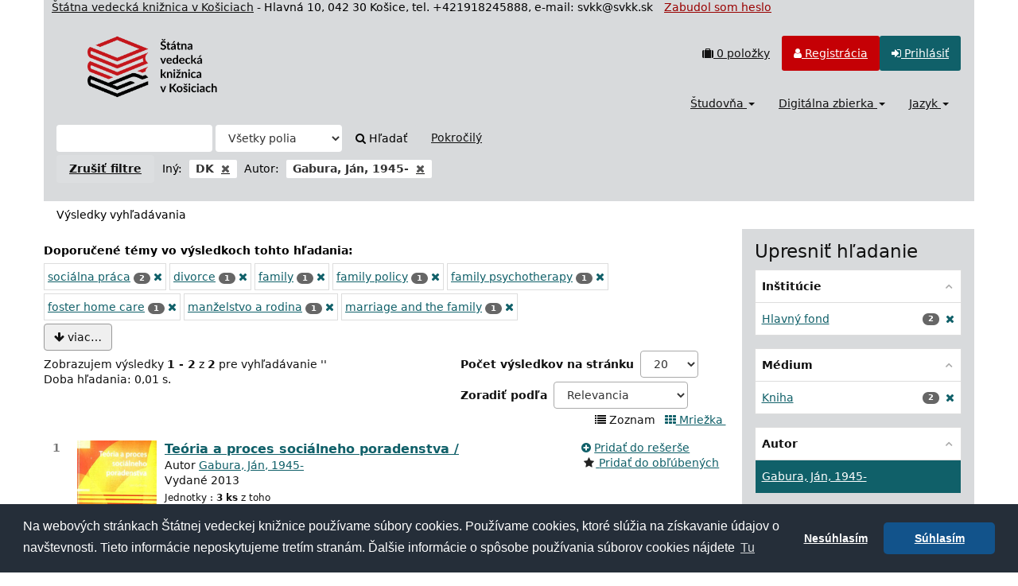

--- FILE ---
content_type: text/html; charset=UTF-8
request_url: https://sclib.svkk.sk/sck01/Search/Results?filter%5B%5D=bases%3A%22DK%22&filter%5B%5D=author_facet%3A%22Gabura%2C+J%C3%A1n%2C+1945-%22&type=AllFields
body_size: 72682
content:
<!DOCTYPE html>
<html lang="sk">
  <head>
        <meta charset="utf-8">
    <meta http-equiv="X-UA-Compatible" content="IE=edge"/>
    <meta name="viewport" content="width=device-width,initial-scale=1.0"/>
    <meta name="keywords" content="Online katalóg,štátna,vedecká,knižnica,Košice">
    <meta name="description" content="Online katalóg - Štátna vedecká knižnica v Košiciach">
    <meta http-equiv="Content-Type" content="text&#x2F;html&#x3B;&#x20;charset&#x3D;UTF-8">
<meta name="Generator" content="VuFind&#x20;8.1.2">
    <title>Výsledky vyhľadávania :: Online katalog</title>        <link href="&#x2F;sck01&#x2F;themes&#x2F;svk&#x2F;css&#x2F;compiled.css&#x3F;_&#x3D;1678092312" media="all" rel="stylesheet" type="text&#x2F;css">
<link href="&#x2F;sck01&#x2F;themes&#x2F;bootstrap3&#x2F;css&#x2F;print.css&#x3F;_&#x3D;1674834292" media="print" rel="stylesheet" type="text&#x2F;css">
<!--[if lt IE 10]><link href="&#x2F;sck01&#x2F;themes&#x2F;bootstrap3&#x2F;css&#x2F;flex-fallback.css&#x3F;_&#x3D;1674834292" media="" rel="stylesheet" type="text&#x2F;css"><![endif]-->
<link href="&#x2F;sck01&#x2F;themes&#x2F;svk&#x2F;css&#x2F;json_vufind.css&#x3F;_&#x3D;1716272191" media="all" rel="stylesheet" type="text&#x2F;css">
<link href="&#x2F;sck01&#x2F;themes&#x2F;svk&#x2F;css&#x2F;cookieconsent.min.css&#x3F;_&#x3D;1602873802" media="all" rel="stylesheet" type="text&#x2F;css">
<link href="&#x2F;sck01&#x2F;themes&#x2F;svk&#x2F;css&#x2F;datepicker.css&#x3F;_&#x3D;1570567688" media="all" rel="stylesheet" type="text&#x2F;css">
<link href="&#x2F;sck01&#x2F;themes&#x2F;svk&#x2F;css&#x2F;slimbox2.css&#x3F;_&#x3D;1582792224" media="all" rel="stylesheet" type="text&#x2F;css">
<link href="&#x2F;sck01&#x2F;themes&#x2F;bootstrap3&#x2F;css&#x2F;vendor&#x2F;bootstrap-slider.min.css&#x3F;_&#x3D;1674834292" media="screen" rel="stylesheet" type="text&#x2F;css">
<link href="&#x2F;sck01&#x2F;themes&#x2F;root&#x2F;images&#x2F;vufind-favicon.ico&#x3F;_&#x3D;1636441374" rel="shortcut&#x20;icon" type="image&#x2F;x-icon">
<link href="&#x2F;sck01&#x2F;Search&#x2F;OpenSearch&#x3F;method&#x3D;describe" rel="search" type="application&#x2F;opensearchdescription&#x2B;xml" title="Vyh&#x013E;ad&#xE1;vanie&#x20;v&#x20;katal&#xF3;gu">
<link href="&#x2F;sck01&#x2F;themes&#x2F;root&#x2F;css&#x2F;icon-helper.css&#x3F;_&#x3D;1674834292" media="screen" rel="stylesheet" type="text&#x2F;css">            <script  nonce="ZdZLR03rQZe6cSnkLy4T&#x2B;9EiK0Q71VRDiE1JwLpofDE&#x3D;">
    //<!--
    var userIsLoggedIn = false;
    //-->
</script>
<script  src="&#x2F;sck01&#x2F;themes&#x2F;bootstrap3&#x2F;js&#x2F;vendor&#x2F;jquery.min.js&#x3F;_&#x3D;1674834292" nonce="ZdZLR03rQZe6cSnkLy4T&#x2B;9EiK0Q71VRDiE1JwLpofDE&#x3D;"></script>
<script  src="&#x2F;sck01&#x2F;themes&#x2F;bootstrap3&#x2F;js&#x2F;vendor&#x2F;bootstrap.min.js&#x3F;_&#x3D;1674834292" nonce="ZdZLR03rQZe6cSnkLy4T&#x2B;9EiK0Q71VRDiE1JwLpofDE&#x3D;"></script>
<script  src="&#x2F;sck01&#x2F;themes&#x2F;bootstrap3&#x2F;js&#x2F;vendor&#x2F;bootstrap-accessibility.min.js&#x3F;_&#x3D;1674834292" nonce="ZdZLR03rQZe6cSnkLy4T&#x2B;9EiK0Q71VRDiE1JwLpofDE&#x3D;"></script>
<script  src="&#x2F;sck01&#x2F;themes&#x2F;bootstrap3&#x2F;js&#x2F;vendor&#x2F;validator.min.js&#x3F;_&#x3D;1674834292" nonce="ZdZLR03rQZe6cSnkLy4T&#x2B;9EiK0Q71VRDiE1JwLpofDE&#x3D;"></script>
<script  src="&#x2F;sck01&#x2F;themes&#x2F;bootstrap3&#x2F;js&#x2F;lib&#x2F;form-attr-polyfill.js&#x3F;_&#x3D;1674834292" nonce="ZdZLR03rQZe6cSnkLy4T&#x2B;9EiK0Q71VRDiE1JwLpofDE&#x3D;"></script>
<script  src="&#x2F;sck01&#x2F;themes&#x2F;bootstrap3&#x2F;js&#x2F;lib&#x2F;autocomplete.js&#x3F;_&#x3D;1674834292" nonce="ZdZLR03rQZe6cSnkLy4T&#x2B;9EiK0Q71VRDiE1JwLpofDE&#x3D;"></script>
<script  src="&#x2F;sck01&#x2F;themes&#x2F;bootstrap3&#x2F;js&#x2F;common.js&#x3F;_&#x3D;1674834292" nonce="ZdZLR03rQZe6cSnkLy4T&#x2B;9EiK0Q71VRDiE1JwLpofDE&#x3D;"></script>
<script  src="&#x2F;sck01&#x2F;themes&#x2F;bootstrap3&#x2F;js&#x2F;lightbox.js&#x3F;_&#x3D;1674834292" nonce="ZdZLR03rQZe6cSnkLy4T&#x2B;9EiK0Q71VRDiE1JwLpofDE&#x3D;"></script>
<script  src="&#x2F;sck01&#x2F;themes&#x2F;bootstrap3&#x2F;js&#x2F;truncate.js&#x3F;_&#x3D;1674834292" nonce="ZdZLR03rQZe6cSnkLy4T&#x2B;9EiK0Q71VRDiE1JwLpofDE&#x3D;"></script>
<script  src="&#x2F;sck01&#x2F;themes&#x2F;bootstrap3&#x2F;js&#x2F;trigger_print.js&#x3F;_&#x3D;1674834292" nonce="ZdZLR03rQZe6cSnkLy4T&#x2B;9EiK0Q71VRDiE1JwLpofDE&#x3D;"></script>
<script  src="&#x2F;sck01&#x2F;themes&#x2F;bootstrap3&#x2F;js&#x2F;json_vufind.js&#x3F;_&#x3D;1709297207" nonce="ZdZLR03rQZe6cSnkLy4T&#x2B;9EiK0Q71VRDiE1JwLpofDE&#x3D;"></script>
<script  src="&#x2F;sck01&#x2F;themes&#x2F;bootstrap3&#x2F;js&#x2F;cookieconsent.min.js&#x3F;_&#x3D;1602873838" nonce="ZdZLR03rQZe6cSnkLy4T&#x2B;9EiK0Q71VRDiE1JwLpofDE&#x3D;"></script>
<script  src="&#x2F;sck01&#x2F;themes&#x2F;bootstrap3&#x2F;js&#x2F;bootstrap-datepicker.js&#x3F;_&#x3D;1605861714" nonce="ZdZLR03rQZe6cSnkLy4T&#x2B;9EiK0Q71VRDiE1JwLpofDE&#x3D;"></script>
<script  src="&#x2F;sck01&#x2F;themes&#x2F;bootstrap3&#x2F;js&#x2F;slimbox2.js&#x3F;_&#x3D;1582791819" nonce="ZdZLR03rQZe6cSnkLy4T&#x2B;9EiK0Q71VRDiE1JwLpofDE&#x3D;"></script>
<script  src="&#x2F;sck01&#x2F;themes&#x2F;bootstrap3&#x2F;js&#x2F;vendor&#x2F;hunt.min.js&#x3F;_&#x3D;1674834292" nonce="ZdZLR03rQZe6cSnkLy4T&#x2B;9EiK0Q71VRDiE1JwLpofDE&#x3D;"></script>
<script  src="&#x2F;sck01&#x2F;themes&#x2F;bootstrap3&#x2F;js&#x2F;check_item_statuses.js&#x3F;_&#x3D;1676294561" nonce="ZdZLR03rQZe6cSnkLy4T&#x2B;9EiK0Q71VRDiE1JwLpofDE&#x3D;"></script>
<script  src="&#x2F;sck01&#x2F;themes&#x2F;bootstrap3&#x2F;js&#x2F;check_save_statuses.js&#x3F;_&#x3D;1674834292" nonce="ZdZLR03rQZe6cSnkLy4T&#x2B;9EiK0Q71VRDiE1JwLpofDE&#x3D;"></script>
<script  src="&#x2F;sck01&#x2F;themes&#x2F;bootstrap3&#x2F;js&#x2F;record_versions.js&#x3F;_&#x3D;1674834292" nonce="ZdZLR03rQZe6cSnkLy4T&#x2B;9EiK0Q71VRDiE1JwLpofDE&#x3D;"></script>
<script  src="&#x2F;sck01&#x2F;themes&#x2F;bootstrap3&#x2F;js&#x2F;combined-search.js&#x3F;_&#x3D;1674834292" nonce="ZdZLR03rQZe6cSnkLy4T&#x2B;9EiK0Q71VRDiE1JwLpofDE&#x3D;"></script>
<script  src="&#x2F;sck01&#x2F;themes&#x2F;bootstrap3&#x2F;js&#x2F;facets.js&#x3F;_&#x3D;1674834292" nonce="ZdZLR03rQZe6cSnkLy4T&#x2B;9EiK0Q71VRDiE1JwLpofDE&#x3D;"></script>
<script  src="&#x2F;sck01&#x2F;themes&#x2F;bootstrap3&#x2F;js&#x2F;vendor&#x2F;bootstrap-slider.min.js&#x3F;_&#x3D;1674834292" nonce="ZdZLR03rQZe6cSnkLy4T&#x2B;9EiK0Q71VRDiE1JwLpofDE&#x3D;"></script>
<script  src="&#x2F;sck01&#x2F;themes&#x2F;bootstrap3&#x2F;js&#x2F;vendor&#x2F;js.cookie.js&#x3F;_&#x3D;1674834292" nonce="ZdZLR03rQZe6cSnkLy4T&#x2B;9EiK0Q71VRDiE1JwLpofDE&#x3D;"></script>
<script  src="&#x2F;sck01&#x2F;themes&#x2F;bootstrap3&#x2F;js&#x2F;cart.js&#x3F;_&#x3D;1674834292" nonce="ZdZLR03rQZe6cSnkLy4T&#x2B;9EiK0Q71VRDiE1JwLpofDE&#x3D;"></script>
<script  src="&#x2F;sck01&#x2F;themes&#x2F;bootstrap3&#x2F;js&#x2F;account_ajax.js&#x3F;_&#x3D;1676295305" nonce="ZdZLR03rQZe6cSnkLy4T&#x2B;9EiK0Q71VRDiE1JwLpofDE&#x3D;"></script>
<script  nonce="ZdZLR03rQZe6cSnkLy4T&#x2B;9EiK0Q71VRDiE1JwLpofDE&#x3D;">
    //<!--
    VuFind.cart.setCookiePath("/");
VuFind.cart.setCookieSameSite("Lax");
VuFind.path = '/sck01';
VuFind.defaultSearchBackend = 'Solr';
VuFind.addTranslations({"add_tag_success":"Tagy boli \u00faspe\u0161ne ulo\u017een\u00e9","bulk_email_success":"Polo\u017eky odoslan\u00e9 emailom","bulk_noitems_advice":"Neboli vybran\u00e9 \u017eiadne polo\u017eky. Vyberte polo\u017eku za\u0161krtnut\u00edm a sk\u00faste to znovu.","bulk_save_success":"Polo\u017eky ulo\u017een\u00e9","close":"zavrie\u0165","collection_empty":"Zbierka je pr\u00e1zdn\u00e1.","eol_ellipsis":"\u2026","error_occurred":"Do\u0161lo k chybe","go_to_list":"Zobrazi\u0165 zoznam","hold_available":"Pripraven\u00e9 k vyzdvihnutiu","less":"menej","less_ellipsis":"menej\u2026","libphonenumber_invalid":"Telef\u00f3nne \u010d\u00edslo je zadan\u00e9 chybne","libphonenumber_invalidcountry":"Chybn\u00e9 pred\u010d\u00edslie krajiny","libphonenumber_invalidregion":"Chybn\u00fd k\u00f3d oblasti:","libphonenumber_notanumber":"Vlo\u017een\u00fd re\u0165azec nem\u00e1 podobu telef\u00f3nneho \u010d\u00edsla","libphonenumber_toolong":"Vlo\u017een\u00fd re\u0165azec je pr\u00edli\u0161 dlh\u00fd na telef\u00f3nne \u010d\u00edslo","libphonenumber_tooshort":"Vlo\u017een\u00fd re\u0165azec je pr\u00edli\u0161 kr\u00e1tky na telef\u00f3nne \u010d\u00edslo","libphonenumber_tooshortidd":"Telef\u00f3nne \u010d\u00edslo je pr\u00edli\u0161 kr\u00e1tke","loading":"Na\u010d\u00edta sa","loading_ellipsis":"Loading\u2026","more":"viac","more_ellipsis":"viac\u2026","number_thousands_separator":" ","sms_success":"SMS \u00faspe\u0161ne odoslan\u00e1.","No pickup locations available":"No pickup locations available","Phone number invalid":"Telef\u00f3nne \u010d\u00edslo je zadan\u00e9 chybne","Invalid country calling code":"Chybn\u00e9 pred\u010d\u00edslie krajiny","Invalid region code":"Chybn\u00fd k\u00f3d oblasti:","The string supplied did not seem to be a phone number":"Vlo\u017een\u00fd re\u0165azec nem\u00e1 podobu telef\u00f3nneho \u010d\u00edsla","The string supplied is too long to be a phone number":"Vlo\u017een\u00fd re\u0165azec je pr\u00edli\u0161 dlh\u00fd na telef\u00f3nne \u010d\u00edslo","The string supplied is too short to be a phone number":"Vlo\u017een\u00fd re\u0165azec je pr\u00edli\u0161 kr\u00e1tky na telef\u00f3nne \u010d\u00edslo","Phone number too short after IDD":"Telef\u00f3nne \u010d\u00edslo je pr\u00edli\u0161 kr\u00e1tke","addBookBag":"Prida\u0165 do re\u0161er\u0161e","bookbagFull":"Va\u0161a re\u0161er\u0161 je pln\u00e1","bookbagMax":"100","bookbagStatusFull":"Pln\u00fd","confirmDelete":"Chcete ich zmaza\u0165?","confirmEmpty":"Ste si ist\u00fd(\u00e1), \u017ee chcete vypr\u00e1zdni\u0165 re\u0161er\u0161?","itemsAddBag":"Do re\u0161er\u0161e boli vlo\u017een\u00e9 %%count%% polo\u017eky","itemsInBag":"%%count%% polo\u017eky u\u017e m\u00e1te v re\u0161er\u0161i alebo je nie je mo\u017en\u00e9 z nejak\u00e9ho in\u00e9ho d\u00f4vodu vlo\u017ei\u0165.","removeBookBag":"Vybra\u0165 z re\u0161er\u0161e","viewBookBag":"Prezrie\u0165 obsah re\u0161er\u0161e","account_checkouts_due":"Items due soon","account_checkouts_overdue":"Items overdue","account_has_alerts":"Upozornenie s\u00favisiace s va\u0161\u00edm \u00fa\u010dtom","account_normal_checkouts":"Items due later","account_requests_available":"Available for Pickup","account_requests_in_transit":"In Transit"});
VuFind.addIcons({"spinner":"<span class=\"icon--font fa&#x20;fa-spinner icon--spin\" role=\"img\" aria-hidden=\"true\"><\/span>\n"});
VuFind.setCspNonce('ZdZLR03rQZe6cSnkLy4T+9EiK0Q71VRDiE1JwLpofDE=');
    //-->
</script><script  nonce="ZdZLR03rQZe6cSnkLy4T&#x2B;9EiK0Q71VRDiE1JwLpofDE&#x3D;">
    //<!--
    <!-- Matomo Tag Manager -->
  var _mtm = window._mtm = window._mtm || [];
  _mtm.push({'mtm.startTime': (new Date().getTime()), 'event': 'mtm.Start'});
  (function() {
    var d=document, g=d.createElement('script'), s=d.getElementsByTagName('script')[0];
    g.async=true; g.src='https://statsvm.svkk.sk/piwik/js/container_jUtUWrZO.js'; s.parentNode.insertBefore(g,s);
  })();
<!-- End Matomo Tag Manager -->
    //-->
</script>  </head>
  <body class="template-dir-search template-name-results ">
        <header class="hidden-print container">
  <span style="padding-left:10px;color:#111"><a style="color:#111" href="http://www.svkk.sk" target="_blank" title="Odkaz na stránku ŠVK v Košiciach">Štátna vedecká knižnica v Košiciach</a></span><span class="hidden-xs"> - Hlavná 10, 042 30 Košice, tel. +421918245888, e-mail: svkk@svkk.sk </span>
              <span class="sr-only" role="heading" aria-level="1">Zobrazujem výsledky <strong>1 - 2</strong> z <strong>2</strong> pre vyhľadávanie '<strong></strong>'</span>
            <a class="sr-only" href="#content">Preskočiť na obsah</a>
             <span style="padding-left:10px;"><a style="color:#990000" href="/sck01/myresearch/forgotpasswd" title="Odkaz na Zabudol som heslo">Zabudol som heslo</a></span>
       <div class="banner container navbar">
 <div class="navbar-header">
    <button type="button" class="navbar-toggle" data-toggle="collapse" data-target="#header-collapse">
      <span class="sr-only">Toggle navigation</span>
      <i class="fa fa-bars" aria-hidden="true"></i>
    </button>
    <a class="navbar-brand lang-sk" href="/sck01/">VuFind</a>
 </div>
      <div class="collapse navbar-collapse" id="header-collapse">
      <nav class="col-md-6 pull-right">
        <ul role="navigation" class="nav navbar-nav navbar-right flip">
                                <li id="cartSummary">
              <a id="cartItems" data-lightbox title="Prezrieť obsah rešerše" href="/sck01/Cart/Home">
                <i class="fa fa-suitcase" aria-hidden="true"></i> <strong>0</strong> položky                <span class="full hidden">(Plný)</span>
              </a>
            </li>
                                <li class=" hidden usrOption">
              <a href="/sck01/MyResearch/Home?redirect=0" title="Konto používateľa"><i id="account-icon" class="fa fa-user" aria-hidden="true"></i> </a>
            </li>
                        <li id="regOptions" class="regOptions" >
              <a href="/sck01/MyResearch/Onlinereg" title="Registrácia"><i class="fa fa-user" aria-hidden="true"></i> Registrácia</a>
           </li>
            <li class="logoutOptions hidden">
              <a href="/sck01/MyResearch/Logout" class="logout" title="Odhlásiť"><i class="fa fa-sign-out" aria-hidden="true"></i> Odhlásiť</a>
            </li>
            <li id="loginOptions" class="loginOptions">
                              <a href="/sck01/MyResearch/UserLogin" title="Prihlásiť"><i class="fa fa-sign-in" aria-hidden="true"></i> Prihlásiť</a>
                          </li>
          
                  </ul>
      </nav>
      <nav class="col-md-6 pull-right">
      <ul role="navigation" class="nav navbar-nav navbar-right flip">
         <li class="dropdown">
<a href="#" class="dropdown-toggle" data-toggle="dropdown" title="Študovňa">Študovňa <b class="caret"></b></a>
<ul class="dropdown-menu">
<li><a href='/sck01/Search/Results?type=AllFields&filter[]=location%3A"Študovňa+kníh"' title='Študovňa kníh'>Študovňa  kníh</a></li>
<!--<li><a href='/sck01/Search/Results?type=AllFields&filter[]=location%3A"Bibliotheca+Cassoviensis"' title='Bibliotheca Cassoviensis'>Bibliotheca Cassoviensis</a></li>-->
<li><a href='/sck01/Search/Results?type=AllFields&filter[]=institution%3A"SCKUS"' title='Americké centrum'>Americké centrum</a></li>
<li><a href='/sck01/Search/Results?type=AllFields&filter[]=institution%3A"CASOS"' title='Študovňa periodík'>Študovňa periodík</a></li>
<li><a href='/sck01/Search/Results?type=AllFields&filter[]=institution%3A"SCKGI"' title='Nemecká knižnica'>Nemecká knižnica</a></li>
<!-- <li><a href='/sck01/Search/Results?type=AllFields&filter%5B%5D=location%3A"Stredisko+VTI"' title='Stredisko VTI'>Študovňa noriem a patentov</a></li> -->
<!--<li><a href='/sck01/Search/Results?type=AllFields&filter%5B%5D=location%3A"Študovňa+turizmu"' title='Študovňa turizmu'>Študovňa turizmu</a></li>-->
<li><a href='/sck01/Search/Results?type=AllFields&filter%5B%5D=location%3A"Konzultanti"' title='Čitáreň'>Hala služieb</a></li>
<li><a href='/sck01/Search/Results?filter%5B%5D=%7Elocation%3A%22%C5%A0tudov%C5%88a+historick%C3%BDch+fondov+a+region%C3%A1lnej+lit.%28Pri+Mikl.v%C3%A4zn.1%29%22&filter%5B%5D=%7Elocation%3A%22HIS+-+kancel%C3%A1ria%22&filter%5B%5D=%7Elocation%3A%22HIS+-+kancel%C3%A1ria%2C+sklad%22&type=AllFields' title='Regionálna lieratúra'>Regionálna lieratúra</a></li>
<li><a href='/sck01/Search/Results?filter%5B%5D=%7Elocation%3A%22HIS+-+%C5%A1tudov%C5%88a%22&type=AllFields' title='Historické fondy'>Historické fondy</a></li>
</ul>
</li>
<li class="dropdown">
<a href="#" class="dropdown-toggle" data-toggle="dropdown" title="Digitálna zbierka">Digitálna zbierka <b class="caret"></b></a>
<ul class="dropdown-menu">
<li><a href='/sck01/Search/Results?type=AllFields&filter%5B%5D=bases%3A"DK"'>Knihy</a></li>
<li><a href='/sck01/Search/Results?type=AllFields&filter%5B%5D=bases%3A"DI"'>Noviny</a></li>
<li><a href='/sck01/Search/Results?type=AllFields&filter%5B%5D=bases%3A"EB"'>E-knihy</a></li>
<li><a href='/sck01/Search/Results?type=AllFields&filter%5B%5D=bases%3A"LP"'>Platne, CD</a></li>
</ul>
</li>
                     <li class="language dropdown">
              <a href="#" class="dropdown-toggle" data-toggle="dropdown" title="Jazyk">Jazyk <b class="caret"></b></a>
              <ul class="dropdown-menu">
                                  <li class="active">
                    <a href="&#x2F;sck01&#x2F;Search&#x2F;Results&#x3F;filter&#x25;5B0&#x25;5D&#x3D;bases&#x25;3A&#x25;22DK&#x25;22&amp;filter&#x25;5B1&#x25;5D&#x3D;author_facet&#x25;3A&#x25;22Gabura&#x25;2C&#x25;20J&#x25;C3&#x25;A1n&#x25;2C&#x25;201945-&#x25;22&amp;type&#x3D;AllFields&amp;lng&#x3D;sk" rel="nofollow">
                      Slovenčina                    </a>
                  </li>
                                  <li>
                    <a href="&#x2F;sck01&#x2F;Search&#x2F;Results&#x3F;filter&#x25;5B0&#x25;5D&#x3D;bases&#x25;3A&#x25;22DK&#x25;22&amp;filter&#x25;5B1&#x25;5D&#x3D;author_facet&#x25;3A&#x25;22Gabura&#x25;2C&#x25;20J&#x25;C3&#x25;A1n&#x25;2C&#x25;201945-&#x25;22&amp;type&#x3D;AllFields&amp;lng&#x3D;en" rel="nofollow">
                      English                    </a>
                  </li>
                              </ul>
            </li>
                </ul>
      </nav>
    </div>
  </div>
  <div class="search container navbar">
    <nav class="nav searchbox hidden-print">
        <form id="searchForm" class="searchForm navbar-form navbar-left flip" method="get" action="/sck01/Search/Results" name="searchForm" autocomplete="off">
            <input id="searchForm_lookfor" class="searchForm_lookfor form-control search-query autocomplete searcher:Solr ac-auto-submit" type="text" name="lookfor" value="" aria-label="Vyh&#x013E;ad&#xE1;vacie&#x20;term&#xED;ny" />
          <select id="searchForm_type" class="searchForm_type form-control" name="type" data-native-menu="false" aria-label="Search&#x20;type">
                                    <option value="AllFields" selected="selected">Všetky polia</option>
                            <option value="Title">Názov</option>
                            <option value="Author">Autor</option>
                            <option value="Subject">Téma</option>
                            <option value="Z30callnumber">Signatúra</option>
                            <option value="Z30barcode">Čiarový kód</option>
                            <option value="Z30invnumber">Prírastkové číslo</option>
                            <option value="ISN">ISBN/ISSN</option>
                            <option value="tag">Tag</option>
                      </select>
        <button type="submit" class="btn btn-primary"><i class="fa fa-search" aria-hidden="true"></i> Hľadať</button>
          <a href="/sck01/Search/Advanced?edit=384714680" class="btn btn-link" rel="nofollow">Pokročilý</a>
        
                                <input class="applied-filter" id="applied_filter_1" type="hidden" name="filter[]" value="bases&#x3A;&quot;DK&quot;" />
                  <input class="applied-filter" id="applied_filter_2" type="hidden" name="filter[]" value="author_facet&#x3A;&quot;Gabura,&#x20;J&#xE1;n,&#x20;1945-&quot;" />
                                  <input type="hidden" name="limit" value="20" />    
      <div class="active-filters hidden-xs">
          <a class="reset-filters-btn" href="?type=AllFields">Zrušiť filtre</a>
        <div class="filters">
        
      <div class="title-value-pair">
      <span class="filters-title">Iný:</span>
                                                  <span class="filters-term filters-and">
                  </span>
        <span class="filter-value filters-and">
          <span class="text">
            DK          </span>
                    <a class="search-filter-remove" aria-label="Remove filter" href="?filter%5B%5D=author_facet%3A%22Gabura%2C+J%C3%A1n%2C+1945-%22&amp;type=AllFields"><!--icon from css --></a>
        </span>
                        </div>
      <div class="title-value-pair">
      <span class="filters-title">Autor:</span>
                                                  <span class="filters-term filters-and">
                  </span>
        <span class="filter-value filters-and">
          <span class="text">
            Gabura, Ján, 1945-          </span>
                    <a class="search-filter-remove" aria-label="Remove filter" href="?filter%5B%5D=bases%3A%22DK%22&amp;type=AllFields"><!--icon from css --></a>
        </span>
                        </div>
      </div>
    <div class="clearfix"></div>
  </div>
    <div class="active-filters visible-xs">
    <div class="filters-toggle-bar">
              <a class="reset-filters-btn" href="?type=AllFields">Zrušiť filtre</a>
            <div class="filters-toggle collapsed" data-toggle="collapse" data-target="#active-filters-mobile">
        Zobraziť filtre (2)      </div>
      <div class="clearfix"></div>
    </div>
    <div id="active-filters-mobile" class="filters filters-bar collapse">
        
      <div class="title-value-pair">
      <span class="filters-title">Iný:</span>
                                                  <span class="filters-term filters-and">
                  </span>
        <span class="filter-value filters-and">
          <span class="text">
            DK          </span>
                    <a class="search-filter-remove" aria-label="Remove filter" href="?filter%5B%5D=author_facet%3A%22Gabura%2C+J%C3%A1n%2C+1945-%22&amp;type=AllFields"><!--icon from css --></a>
        </span>
                        </div>
      <div class="title-value-pair">
      <span class="filters-title">Autor:</span>
                                                  <span class="filters-term filters-and">
                  </span>
        <span class="filter-value filters-and">
          <span class="text">
            Gabura, Ján, 1945-          </span>
                    <a class="search-filter-remove" aria-label="Remove filter" href="?filter%5B%5D=bases%3A%22DK%22&amp;type=AllFields"><!--icon from css --></a>
        </span>
                        </div>
      </div>
    <div class="clearfix"></div>
  </div>
  </form>

    </nav>
  </div>
    </header>
    <nav class="breadcrumbs" aria-label="Breadcrumbs">
      <div class="container">
                  <ul class="breadcrumb hidden-print"><li class="active">Výsledky vyhľadávania</li></ul>
              </div>
    </nav>
    <div role="main" class="main">
      <div id="content" class="container">
        
<div class="mainbody left">
                      <div class="top-facets">
      <!--Toggle for mobile collapse -->
            <a class="top-title js-toggle visible-xs" data-toggle="collapse" data-target="#top_topic_facet"><i class="fa fa-caret-right"></i> Doporučené témy vo výsledkoch tohto hľadania:</a>
      <!--Regular title for non-mobile -->
      <strong class="top-title hidden-xs">Doporučené témy vo výsledkoch tohto hľadania:</strong>
      <div class="collapse in" id="top_topic_facet">
        <div class="top-facets-contents" data-truncate="&#x7B;&quot;rows&quot;&#x3A;&quot;2&quot;,&quot;more-label&quot;&#x3A;&quot;viac&#x5C;u2026&quot;,&quot;less-label&quot;&#x3A;&quot;menej&#x5C;u2026&quot;&#x7D;">
                      <span class="facet top-facet">
              <span class="top-facet-inner">
                                  <a href="/sck01/Search/Results?filter%5B%5D=bases%3A%22DK%22&amp;filter%5B%5D=author_facet%3A%22Gabura%2C+J%C3%A1n%2C+1945-%22&amp;filter%5B%5D=topic_facet%3A%22soci%C3%A1lna+pr%C3%A1ca%22&amp;type=AllFields">
                    sociálna práca<!--
               --></a>
                  <span class="badge">2</span>
                                      <a href="/sck01/Search/Results?filter%5B%5D=bases%3A%22DK%22&amp;filter%5B%5D=author_facet%3A%22Gabura%2C+J%C3%A1n%2C+1945-%22&amp;filter%5B%5D=-topic_facet%3A%22soci%C3%A1lna+pr%C3%A1ca%22&amp;type=AllFields">
                      <i class="fa fa-times" aria-hidden="true"></i>
                      <span class="sr-only">[vynechat]</span>
                    </a>
                                                </span>
            </span>
                      <span class="facet top-facet">
              <span class="top-facet-inner">
                                  <a href="/sck01/Search/Results?filter%5B%5D=bases%3A%22DK%22&amp;filter%5B%5D=author_facet%3A%22Gabura%2C+J%C3%A1n%2C+1945-%22&amp;filter%5B%5D=topic_facet%3A%22divorce%22&amp;type=AllFields">
                    divorce<!--
               --></a>
                  <span class="badge">1</span>
                                      <a href="/sck01/Search/Results?filter%5B%5D=bases%3A%22DK%22&amp;filter%5B%5D=author_facet%3A%22Gabura%2C+J%C3%A1n%2C+1945-%22&amp;filter%5B%5D=-topic_facet%3A%22divorce%22&amp;type=AllFields">
                      <i class="fa fa-times" aria-hidden="true"></i>
                      <span class="sr-only">[vynechat]</span>
                    </a>
                                                </span>
            </span>
                      <span class="facet top-facet">
              <span class="top-facet-inner">
                                  <a href="/sck01/Search/Results?filter%5B%5D=bases%3A%22DK%22&amp;filter%5B%5D=author_facet%3A%22Gabura%2C+J%C3%A1n%2C+1945-%22&amp;filter%5B%5D=topic_facet%3A%22family%22&amp;type=AllFields">
                    family<!--
               --></a>
                  <span class="badge">1</span>
                                      <a href="/sck01/Search/Results?filter%5B%5D=bases%3A%22DK%22&amp;filter%5B%5D=author_facet%3A%22Gabura%2C+J%C3%A1n%2C+1945-%22&amp;filter%5B%5D=-topic_facet%3A%22family%22&amp;type=AllFields">
                      <i class="fa fa-times" aria-hidden="true"></i>
                      <span class="sr-only">[vynechat]</span>
                    </a>
                                                </span>
            </span>
                      <span class="facet top-facet">
              <span class="top-facet-inner">
                                  <a href="/sck01/Search/Results?filter%5B%5D=bases%3A%22DK%22&amp;filter%5B%5D=author_facet%3A%22Gabura%2C+J%C3%A1n%2C+1945-%22&amp;filter%5B%5D=topic_facet%3A%22family+policy%22&amp;type=AllFields">
                    family policy<!--
               --></a>
                  <span class="badge">1</span>
                                      <a href="/sck01/Search/Results?filter%5B%5D=bases%3A%22DK%22&amp;filter%5B%5D=author_facet%3A%22Gabura%2C+J%C3%A1n%2C+1945-%22&amp;filter%5B%5D=-topic_facet%3A%22family+policy%22&amp;type=AllFields">
                      <i class="fa fa-times" aria-hidden="true"></i>
                      <span class="sr-only">[vynechat]</span>
                    </a>
                                                </span>
            </span>
                      <span class="facet top-facet">
              <span class="top-facet-inner">
                                  <a href="/sck01/Search/Results?filter%5B%5D=bases%3A%22DK%22&amp;filter%5B%5D=author_facet%3A%22Gabura%2C+J%C3%A1n%2C+1945-%22&amp;filter%5B%5D=topic_facet%3A%22family+psychotherapy%22&amp;type=AllFields">
                    family psychotherapy<!--
               --></a>
                  <span class="badge">1</span>
                                      <a href="/sck01/Search/Results?filter%5B%5D=bases%3A%22DK%22&amp;filter%5B%5D=author_facet%3A%22Gabura%2C+J%C3%A1n%2C+1945-%22&amp;filter%5B%5D=-topic_facet%3A%22family+psychotherapy%22&amp;type=AllFields">
                      <i class="fa fa-times" aria-hidden="true"></i>
                      <span class="sr-only">[vynechat]</span>
                    </a>
                                                </span>
            </span>
                      <span class="facet top-facet">
              <span class="top-facet-inner">
                                  <a href="/sck01/Search/Results?filter%5B%5D=bases%3A%22DK%22&amp;filter%5B%5D=author_facet%3A%22Gabura%2C+J%C3%A1n%2C+1945-%22&amp;filter%5B%5D=topic_facet%3A%22foster+home+care%22&amp;type=AllFields">
                    foster home care<!--
               --></a>
                  <span class="badge">1</span>
                                      <a href="/sck01/Search/Results?filter%5B%5D=bases%3A%22DK%22&amp;filter%5B%5D=author_facet%3A%22Gabura%2C+J%C3%A1n%2C+1945-%22&amp;filter%5B%5D=-topic_facet%3A%22foster+home+care%22&amp;type=AllFields">
                      <i class="fa fa-times" aria-hidden="true"></i>
                      <span class="sr-only">[vynechat]</span>
                    </a>
                                                </span>
            </span>
                      <span class="facet top-facet">
              <span class="top-facet-inner">
                                  <a href="/sck01/Search/Results?filter%5B%5D=bases%3A%22DK%22&amp;filter%5B%5D=author_facet%3A%22Gabura%2C+J%C3%A1n%2C+1945-%22&amp;filter%5B%5D=topic_facet%3A%22man%C5%BEelstvo+a+rodina%22&amp;type=AllFields">
                    manželstvo a rodina<!--
               --></a>
                  <span class="badge">1</span>
                                      <a href="/sck01/Search/Results?filter%5B%5D=bases%3A%22DK%22&amp;filter%5B%5D=author_facet%3A%22Gabura%2C+J%C3%A1n%2C+1945-%22&amp;filter%5B%5D=-topic_facet%3A%22man%C5%BEelstvo+a+rodina%22&amp;type=AllFields">
                      <i class="fa fa-times" aria-hidden="true"></i>
                      <span class="sr-only">[vynechat]</span>
                    </a>
                                                </span>
            </span>
                      <span class="facet top-facet">
              <span class="top-facet-inner">
                                  <a href="/sck01/Search/Results?filter%5B%5D=bases%3A%22DK%22&amp;filter%5B%5D=author_facet%3A%22Gabura%2C+J%C3%A1n%2C+1945-%22&amp;filter%5B%5D=topic_facet%3A%22marriage+and+the+family%22&amp;type=AllFields">
                    marriage and the family<!--
               --></a>
                  <span class="badge">1</span>
                                      <a href="/sck01/Search/Results?filter%5B%5D=bases%3A%22DK%22&amp;filter%5B%5D=author_facet%3A%22Gabura%2C+J%C3%A1n%2C+1945-%22&amp;filter%5B%5D=-topic_facet%3A%22marriage+and+the+family%22&amp;type=AllFields">
                      <i class="fa fa-times" aria-hidden="true"></i>
                      <span class="sr-only">[vynechat]</span>
                    </a>
                                                </span>
            </span>
                      <span class="facet top-facet">
              <span class="top-facet-inner">
                                  <a href="/sck01/Search/Results?filter%5B%5D=bases%3A%22DK%22&amp;filter%5B%5D=author_facet%3A%22Gabura%2C+J%C3%A1n%2C+1945-%22&amp;filter%5B%5D=topic_facet%3A%22n%C3%A1hradn%C3%A1+rodinn%C3%A1+starostlivos%C5%A5%22&amp;type=AllFields">
                    náhradná rodinná starostlivosť<!--
               --></a>
                  <span class="badge">1</span>
                                      <a href="/sck01/Search/Results?filter%5B%5D=bases%3A%22DK%22&amp;filter%5B%5D=author_facet%3A%22Gabura%2C+J%C3%A1n%2C+1945-%22&amp;filter%5B%5D=-topic_facet%3A%22n%C3%A1hradn%C3%A1+rodinn%C3%A1+starostlivos%C5%A5%22&amp;type=AllFields">
                      <i class="fa fa-times" aria-hidden="true"></i>
                      <span class="sr-only">[vynechat]</span>
                    </a>
                                                </span>
            </span>
                      <span class="facet top-facet">
              <span class="top-facet-inner">
                                  <a href="/sck01/Search/Results?filter%5B%5D=bases%3A%22DK%22&amp;filter%5B%5D=author_facet%3A%22Gabura%2C+J%C3%A1n%2C+1945-%22&amp;filter%5B%5D=topic_facet%3A%22problem+families%22&amp;type=AllFields">
                    problem families<!--
               --></a>
                  <span class="badge">1</span>
                                      <a href="/sck01/Search/Results?filter%5B%5D=bases%3A%22DK%22&amp;filter%5B%5D=author_facet%3A%22Gabura%2C+J%C3%A1n%2C+1945-%22&amp;filter%5B%5D=-topic_facet%3A%22problem+families%22&amp;type=AllFields">
                      <i class="fa fa-times" aria-hidden="true"></i>
                      <span class="sr-only">[vynechat]</span>
                    </a>
                                                </span>
            </span>
                      <span class="facet top-facet">
              <span class="top-facet-inner">
                                  <a href="/sck01/Search/Results?filter%5B%5D=bases%3A%22DK%22&amp;filter%5B%5D=author_facet%3A%22Gabura%2C+J%C3%A1n%2C+1945-%22&amp;filter%5B%5D=topic_facet%3A%22probl%C3%A9mov%C3%A9+rodiny%22&amp;type=AllFields">
                    problémové rodiny<!--
               --></a>
                  <span class="badge">1</span>
                                      <a href="/sck01/Search/Results?filter%5B%5D=bases%3A%22DK%22&amp;filter%5B%5D=author_facet%3A%22Gabura%2C+J%C3%A1n%2C+1945-%22&amp;filter%5B%5D=-topic_facet%3A%22probl%C3%A9mov%C3%A9+rodiny%22&amp;type=AllFields">
                      <i class="fa fa-times" aria-hidden="true"></i>
                      <span class="sr-only">[vynechat]</span>
                    </a>
                                                </span>
            </span>
                      <span class="facet top-facet">
              <span class="top-facet-inner">
                                  <a href="/sck01/Search/Results?filter%5B%5D=bases%3A%22DK%22&amp;filter%5B%5D=author_facet%3A%22Gabura%2C+J%C3%A1n%2C+1945-%22&amp;filter%5B%5D=topic_facet%3A%22rodina%22&amp;type=AllFields">
                    rodina<!--
               --></a>
                  <span class="badge">1</span>
                                      <a href="/sck01/Search/Results?filter%5B%5D=bases%3A%22DK%22&amp;filter%5B%5D=author_facet%3A%22Gabura%2C+J%C3%A1n%2C+1945-%22&amp;filter%5B%5D=-topic_facet%3A%22rodina%22&amp;type=AllFields">
                      <i class="fa fa-times" aria-hidden="true"></i>
                      <span class="sr-only">[vynechat]</span>
                    </a>
                                                </span>
            </span>
                      <span class="facet top-facet">
              <span class="top-facet-inner">
                                  <a href="/sck01/Search/Results?filter%5B%5D=bases%3A%22DK%22&amp;filter%5B%5D=author_facet%3A%22Gabura%2C+J%C3%A1n%2C+1945-%22&amp;filter%5B%5D=topic_facet%3A%22rodinn%C3%A1+politika%22&amp;type=AllFields">
                    rodinná politika<!--
               --></a>
                  <span class="badge">1</span>
                                      <a href="/sck01/Search/Results?filter%5B%5D=bases%3A%22DK%22&amp;filter%5B%5D=author_facet%3A%22Gabura%2C+J%C3%A1n%2C+1945-%22&amp;filter%5B%5D=-topic_facet%3A%22rodinn%C3%A1+politika%22&amp;type=AllFields">
                      <i class="fa fa-times" aria-hidden="true"></i>
                      <span class="sr-only">[vynechat]</span>
                    </a>
                                                </span>
            </span>
                      <span class="facet top-facet">
              <span class="top-facet-inner">
                                  <a href="/sck01/Search/Results?filter%5B%5D=bases%3A%22DK%22&amp;filter%5B%5D=author_facet%3A%22Gabura%2C+J%C3%A1n%2C+1945-%22&amp;filter%5B%5D=topic_facet%3A%22rodinn%C3%A1+terapia%22&amp;type=AllFields">
                    rodinná terapia<!--
               --></a>
                  <span class="badge">1</span>
                                      <a href="/sck01/Search/Results?filter%5B%5D=bases%3A%22DK%22&amp;filter%5B%5D=author_facet%3A%22Gabura%2C+J%C3%A1n%2C+1945-%22&amp;filter%5B%5D=-topic_facet%3A%22rodinn%C3%A1+terapia%22&amp;type=AllFields">
                      <i class="fa fa-times" aria-hidden="true"></i>
                      <span class="sr-only">[vynechat]</span>
                    </a>
                                                </span>
            </span>
                      <span class="facet top-facet">
              <span class="top-facet-inner">
                                  <a href="/sck01/Search/Results?filter%5B%5D=bases%3A%22DK%22&amp;filter%5B%5D=author_facet%3A%22Gabura%2C+J%C3%A1n%2C+1945-%22&amp;filter%5B%5D=topic_facet%3A%22rozvod%22&amp;type=AllFields">
                    rozvod<!--
               --></a>
                  <span class="badge">1</span>
                                      <a href="/sck01/Search/Results?filter%5B%5D=bases%3A%22DK%22&amp;filter%5B%5D=author_facet%3A%22Gabura%2C+J%C3%A1n%2C+1945-%22&amp;filter%5B%5D=-topic_facet%3A%22rozvod%22&amp;type=AllFields">
                      <i class="fa fa-times" aria-hidden="true"></i>
                      <span class="sr-only">[vynechat]</span>
                    </a>
                                                </span>
            </span>
                      <span class="facet top-facet">
              <span class="top-facet-inner">
                                  <a href="/sck01/Search/Results?filter%5B%5D=bases%3A%22DK%22&amp;filter%5B%5D=author_facet%3A%22Gabura%2C+J%C3%A1n%2C+1945-%22&amp;filter%5B%5D=topic_facet%3A%22social+aspects%22&amp;type=AllFields">
                    social aspects<!--
               --></a>
                  <span class="badge">1</span>
                                      <a href="/sck01/Search/Results?filter%5B%5D=bases%3A%22DK%22&amp;filter%5B%5D=author_facet%3A%22Gabura%2C+J%C3%A1n%2C+1945-%22&amp;filter%5B%5D=-topic_facet%3A%22social+aspects%22&amp;type=AllFields">
                      <i class="fa fa-times" aria-hidden="true"></i>
                      <span class="sr-only">[vynechat]</span>
                    </a>
                                                </span>
            </span>
                      <span class="facet top-facet">
              <span class="top-facet-inner">
                                  <a href="/sck01/Search/Results?filter%5B%5D=bases%3A%22DK%22&amp;filter%5B%5D=author_facet%3A%22Gabura%2C+J%C3%A1n%2C+1945-%22&amp;filter%5B%5D=topic_facet%3A%22social+work%22&amp;type=AllFields">
                    social work<!--
               --></a>
                  <span class="badge">1</span>
                                      <a href="/sck01/Search/Results?filter%5B%5D=bases%3A%22DK%22&amp;filter%5B%5D=author_facet%3A%22Gabura%2C+J%C3%A1n%2C+1945-%22&amp;filter%5B%5D=-topic_facet%3A%22social+work%22&amp;type=AllFields">
                      <i class="fa fa-times" aria-hidden="true"></i>
                      <span class="sr-only">[vynechat]</span>
                    </a>
                                                </span>
            </span>
                      <span class="facet top-facet">
              <span class="top-facet-inner">
                                  <a href="/sck01/Search/Results?filter%5B%5D=bases%3A%22DK%22&amp;filter%5B%5D=author_facet%3A%22Gabura%2C+J%C3%A1n%2C+1945-%22&amp;filter%5B%5D=topic_facet%3A%22soci%C3%A1lne+aspekty%22&amp;type=AllFields">
                    sociálne aspekty<!--
               --></a>
                  <span class="badge">1</span>
                                      <a href="/sck01/Search/Results?filter%5B%5D=bases%3A%22DK%22&amp;filter%5B%5D=author_facet%3A%22Gabura%2C+J%C3%A1n%2C+1945-%22&amp;filter%5B%5D=-topic_facet%3A%22soci%C3%A1lne+aspekty%22&amp;type=AllFields">
                      <i class="fa fa-times" aria-hidden="true"></i>
                      <span class="sr-only">[vynechat]</span>
                    </a>
                                                </span>
            </span>
                      <span class="facet top-facet">
              <span class="top-facet-inner">
                                  <a href="/sck01/Search/Results?filter%5B%5D=bases%3A%22DK%22&amp;filter%5B%5D=author_facet%3A%22Gabura%2C+J%C3%A1n%2C+1945-%22&amp;filter%5B%5D=topic_facet%3A%22soci%C3%A1lne+poradenstvo%22&amp;type=AllFields">
                    sociálne poradenstvo<!--
               --></a>
                  <span class="badge">1</span>
                                      <a href="/sck01/Search/Results?filter%5B%5D=bases%3A%22DK%22&amp;filter%5B%5D=author_facet%3A%22Gabura%2C+J%C3%A1n%2C+1945-%22&amp;filter%5B%5D=-topic_facet%3A%22soci%C3%A1lne+poradenstvo%22&amp;type=AllFields">
                      <i class="fa fa-times" aria-hidden="true"></i>
                      <span class="sr-only">[vynechat]</span>
                    </a>
                                                </span>
            </span>
                  </div>
      </div>
    </div>
  <script  nonce="ZdZLR03rQZe6cSnkLy4T&#x2B;9EiK0Q71VRDiE1JwLpofDE&#x3D;">
    //<!--
    VuFind.truncate.initTruncate('.top-facets-contents');
collapseTopFacets();
    //-->
</script>                    <div class="search-header hidden-print">
    <div class="search-stats">
              
  Zobrazujem výsledky <strong>1 - 2</strong> z <strong>2</strong> pre vyhľadávanie '<strong></strong>'<br/><span class="search-query-time">Doba hľadania: 0,01 s.</span>
        <a class="search-filter-toggle visible-xs" href="#search-sidebar" data-toggle="offcanvas" title="Zobrazi&#x0165;&#x20;mo&#x017E;nosti">
          Upresniť hľadanie        </a>
          </div>

          <div class="search-controls">
          <form class="form-inline search-result-limit" action="/sck01/Search/Results?filter%5B%5D=bases%3A%22DK%22&amp;filter%5B%5D=author_facet%3A%22Gabura%2C+J%C3%A1n%2C+1945-%22&amp;type=AllFields" method="get">
    <input type="hidden" name="filter[]" value="bases:&quot;DK&quot;" /><input type="hidden" name="filter[]" value="author_facet:&quot;Gabura, Ján, 1945-&quot;" /><input type="hidden" name="type" value="AllFields" />    <label for="limit">Počet výsledkov na stránku</label>
    <select id="limit" name="limit" class="jumpMenu form-control">
              <option value="10">10</option>
              <option value="20" selected="selected">20</option>
              <option value="40">40</option>
              <option value="60">60</option>
              <option value="80">80</option>
              <option value="100">100</option>
          </select>
    <noscript><input type="submit" value="Nastavi&#x0165;" /></noscript>
  </form>
          <form class="search-sort" action="/sck01/Search/Results" method="get" name="sort">
    <input type="hidden" name="filter[]" value="bases:&quot;DK&quot;" /><input type="hidden" name="filter[]" value="author_facet:&quot;Gabura, Ján, 1945-&quot;" /><input type="hidden" name="type" value="AllFields" />    <label for="sort_options_1">Zoradiť podľa</label>
    <select id="sort_options_1" name="sort" class="jumpMenu form-control" style="width:50%;">
              <option value="relevance" selected="selected">Relevancia</option>
              <option value="year">Podľa dátumu zostupne</option>
              <option value="year&#x20;asc">Podľa dátumu vzostupne</option>
              <option value="author">Autor</option>
              <option value="title">Názov</option>
          </select>
    <noscript><input type="submit" class="btn btn-default" value="Nastavi&#x0165;" /></noscript>
  </form>
        <div class="view-buttons hidden-xs">
                          <span title="Typ&#x20;zobrazenia&#x20;Zoznam&#x20;je&#x20;u&#x017E;&#x20;vybran&#xFD;">
            <i class="fa fa-list" aria-hidden="true"></i>
      Zoznam              </span>
            &nbsp;
                        <a href="?filter%5B%5D=bases%3A%22DK%22&amp;filter%5B%5D=author_facet%3A%22Gabura%2C+J%C3%A1n%2C+1945-%22&amp;type=AllFields&amp;view=grid" title="Prepnu&#x0165;&#x20;na&#x20;Mrie&#x017E;ka" >
            <i class="fa fa-grid" aria-hidden="true"></i>
      Mriežka              </a>
            &nbsp;
      </div>
      </div>
      </div>
  
      <form id="search-cart-form" method="post" name="bulkActionForm" action="/sck01/Cart/SearchResultsBulk" data-lightbox data-lightbox-onsubmit="bulkFormHandler">
          </form>
    <ol class="record-list" start="1">
          <li id="result0" class="result ajaxItem">
            <div class="record-number">
        1      </div>
      <input type="hidden" value="000451412" class="hiddenId" />
<input type="hidden" value="Solr" class="hiddenSource" />
<div class="media">
          <div class="media-left medium">
      <a href="&#x2F;sck01&#x2F;Record&#x2F;000451412" class="record-cover-link">  <img src="&#x2F;sck01&#x2F;Cover&#x2F;Show&#x3F;author&#x3D;Gabura&#x25;2C&#x2B;J&#x25;C3&#x25;A1n&#x25;2C&#x2B;1945-&amp;callnumber&#x3D;&amp;size&#x3D;medium&amp;title&#x3D;Te&#x25;C3&#x25;B3ria&#x2B;a&#x2B;proces&#x2B;soci&#x25;C3&#x25;A1lneho&#x2B;poradenstva&#x2B;&#x25;2F&amp;recordid&#x3D;000451412&amp;source&#x3D;Solr&amp;isbn&#x3D;8089238920" data-linkpreview="true" class="recordcover" alt="Te&#xF3;ria&#x20;a&#x20;proces&#x20;soci&#xE1;lneho&#x20;poradenstva&#x20;&#x2F;" />
</a>      <div id="000451412" class="adds_ccm">
        <span class="adds_content"></span>
     </div>
    </div>
        <div class="media-body">
    <div class="result-body">
      <div>
        <a href="/sck01/Record/000451412" class="title getFull" data-view="full">
          Teória a proces sociálneho poradenstva /        </a>
      </div>

      <div>
                              Autor                          <a href="  /sck01/Author/Home?author=Gabura%2C+J%C3%A1n%2C+1945-">Gabura, Ján, 1945-</a>                      
                                <br />            Vydané 2013                                  </div>

                    
      
      <div class="callnumAndLocation ajax-availability hidden">
                  <strong class="hideIfDetailed">Signatúra:</strong>
          <span class="callnumber ajax-availability hidden">
            Načíta sa...<br/>
          </span>
          <strong>Umiestnenie:</strong>
          <span class="location ajax-availability hidden">
            Načíta sa...
          </span>
          <div class="locationDetails"></div>
              </div>

               <span class="discarded label label-danger hidden">Dokument je vyradený</span>
      
      <div class="result-formats">
              <span class="format book">Kniha</span>
  
                  <span class="status ajax-availability hidden">
            <span class="label label-default">Načíta sa...</span>
          </span>
              </div>

      <div class="result-previews">
              </div>
    </div>
    <div class="result-links hidden-print">
            
       <div class="interaction" id="interaction000451412">
          <a href="/sck01/Record/000451412#tabitems" class="save-record" title="Jednotky záznam  000451412">
          <i class="result-link-icon fa fa-fw fa-info-circle" aria-hidden="true"></i><span class="result-link-label reservation">Jednotky          </span></a><br/>
          <a href="/sck01/Record/000451412#digdoc" class="save-record adds_am_ex" title="E-obsah záznam  000451412" style="display:none">
          <i class="result-link-icon fa fa-fw fa-desktop" aria-hidden="true"></i>
          <span class="result-link-label econtent">E-obsah          </span>
          </a>
          <br class="adds_am_ex" style="display:none"/>
           
          <span class="adds_content">
          </span><br class="adds_content"/>
       </div>

                  <span class="btn-bookbag-toggle" data-cart-id="000451412" data-cart-source="Solr">
    <a href="#" class="cart-add hidden correct">
      <span class="cart-link-label btn-type-add">Pridať do rešerše</span>
    </a>
    <a href="#" class="cart-remove hidden">
      <span class="cart-link-label btn-type-minus">Vybrať z rešerše</span>
    </a>
    <noscript>
      <form method="post" name="addForm" action="/sck01/Cart/Processor">
        <input type="hidden" name="ids[]" value="Solr&#x7C;000451412" />
                  <input class="btn btn-default" type="submit" name="add" value="Prida&#x0165;&#x20;do&#x20;re&#x0161;er&#x0161;e"/>
              </form>
    </noscript>
  </span>
<br/>
      
                                  <a href="/sck01/Record/000451412/Save" data-lightbox class="save-record" data-id="000451412">
            <i class="result-link-icon fa fa-fw fa-star" aria-hidden="true"></i>
            <span class="result-link-label">Pridať do obľúbených</span>
          </a><br/>
                        <div class="savedLists">
          <strong>Uložené v:</strong>
        </div>
       
            
      <span class="Z3988" title="url_ver&#x3D;Z39.88-2004&amp;ctx_ver&#x3D;Z39.88-2004&amp;ctx_enc&#x3D;info&#x25;3Aofi&#x25;2Fenc&#x25;3AUTF-8&amp;rfr_id&#x3D;info&#x25;3Asid&#x25;2Fvufind.svn.sourceforge.net&#x25;3Agenerator&amp;rft.title&#x3D;Te&#x25;C3&#x25;B3ria&#x2B;a&#x2B;proces&#x2B;soci&#x25;C3&#x25;A1lneho&#x2B;poradenstva&#x2B;&#x25;2F&amp;rft.date&#x3D;2013&amp;rft_val_fmt&#x3D;info&#x25;3Aofi&#x25;2Ffmt&#x25;3Akev&#x25;3Amtx&#x25;3Abook&amp;rft.genre&#x3D;book&amp;rft.btitle&#x3D;Te&#x25;C3&#x25;B3ria&#x2B;a&#x2B;proces&#x2B;soci&#x25;C3&#x25;A1lneho&#x2B;poradenstva&#x2B;&#x25;2F&amp;rft.au&#x3D;Gabura&#x25;2C&#x2B;J&#x25;C3&#x25;A1n&#x25;2C&#x2B;1945-&amp;rft.pub&#x3D;Iris&#x25;2C&amp;rft.edition&#x3D;1.&#x2B;vyd.&amp;rft.isbn&#x3D;8089238920"></span>    </div>
  </div>
  </div>
    </li>
          <li id="result1" class="result ajaxItem">
            <div class="record-number">
        2      </div>
      <input type="hidden" value="000417164" class="hiddenId" />
<input type="hidden" value="Solr" class="hiddenSource" />
<div class="media">
          <div class="media-left medium">
      <a href="&#x2F;sck01&#x2F;Record&#x2F;000417164" class="record-cover-link">  <img src="&#x2F;sck01&#x2F;Cover&#x2F;Show&#x3F;author&#x3D;Gabura&#x25;2C&#x2B;J&#x25;C3&#x25;A1n&#x25;2C&#x2B;1945-&amp;callnumber&#x3D;&amp;size&#x3D;medium&amp;title&#x3D;Te&#x25;C3&#x25;B3ria&#x2B;rodiny&#x2B;a&#x2B;proces&#x2B;pr&#x25;C3&#x25;A1ce&#x2B;s&#x2B;rodinou&#x2B;&#x25;2F&amp;recordid&#x3D;000417164&amp;source&#x3D;Solr&amp;isbn&#x3D;8089256953" data-linkpreview="true" class="recordcover" alt="Te&#xF3;ria&#x20;rodiny&#x20;a&#x20;proces&#x20;pr&#xE1;ce&#x20;s&#x20;rodinou&#x20;&#x2F;" />
</a>      <div id="000417164" class="adds_ccm">
        <span class="adds_content"></span>
     </div>
    </div>
        <div class="media-body">
    <div class="result-body">
      <div>
        <a href="/sck01/Record/000417164" class="title getFull" data-view="full">
          Teória rodiny a proces práce s rodinou /        </a>
      </div>

      <div>
                              Autor                          <a href="  /sck01/Author/Home?author=Gabura%2C+J%C3%A1n%2C+1945-">Gabura, Ján, 1945-</a>                      
                                <br />            Vydané 2012                                  </div>

                    
      
      <div class="callnumAndLocation ajax-availability hidden">
                  <strong class="hideIfDetailed">Signatúra:</strong>
          <span class="callnumber ajax-availability hidden">
            Načíta sa...<br/>
          </span>
          <strong>Umiestnenie:</strong>
          <span class="location ajax-availability hidden">
            Načíta sa...
          </span>
          <div class="locationDetails"></div>
              </div>

               <span class="discarded label label-danger hidden">Dokument je vyradený</span>
      
      <div class="result-formats">
              <span class="format book">Kniha</span>
  
                  <span class="status ajax-availability hidden">
            <span class="label label-default">Načíta sa...</span>
          </span>
              </div>

      <div class="result-previews">
              </div>
    </div>
    <div class="result-links hidden-print">
            
       <div class="interaction" id="interaction000417164">
          <a href="/sck01/Record/000417164#tabitems" class="save-record" title="Jednotky záznam  000417164">
          <i class="result-link-icon fa fa-fw fa-info-circle" aria-hidden="true"></i><span class="result-link-label reservation">Jednotky          </span></a><br/>
          <a href="/sck01/Record/000417164#digdoc" class="save-record adds_am_ex" title="E-obsah záznam  000417164" style="display:none">
          <i class="result-link-icon fa fa-fw fa-desktop" aria-hidden="true"></i>
          <span class="result-link-label econtent">E-obsah          </span>
          </a>
          <br class="adds_am_ex" style="display:none"/>
           
          <span class="adds_content">
          </span><br class="adds_content"/>
       </div>

                  <span class="btn-bookbag-toggle" data-cart-id="000417164" data-cart-source="Solr">
    <a href="#" class="cart-add hidden correct">
      <span class="cart-link-label btn-type-add">Pridať do rešerše</span>
    </a>
    <a href="#" class="cart-remove hidden">
      <span class="cart-link-label btn-type-minus">Vybrať z rešerše</span>
    </a>
    <noscript>
      <form method="post" name="addForm" action="/sck01/Cart/Processor">
        <input type="hidden" name="ids[]" value="Solr&#x7C;000417164" />
                  <input class="btn btn-default" type="submit" name="add" value="Prida&#x0165;&#x20;do&#x20;re&#x0161;er&#x0161;e"/>
              </form>
    </noscript>
  </span>
<br/>
      
                                  <a href="/sck01/Record/000417164/Save" data-lightbox class="save-record" data-id="000417164">
            <i class="result-link-icon fa fa-fw fa-star" aria-hidden="true"></i>
            <span class="result-link-label">Pridať do obľúbených</span>
          </a><br/>
                        <div class="savedLists">
          <strong>Uložené v:</strong>
        </div>
       
            
      <span class="Z3988" title="url_ver&#x3D;Z39.88-2004&amp;ctx_ver&#x3D;Z39.88-2004&amp;ctx_enc&#x3D;info&#x25;3Aofi&#x25;2Fenc&#x25;3AUTF-8&amp;rfr_id&#x3D;info&#x25;3Asid&#x25;2Fvufind.svn.sourceforge.net&#x25;3Agenerator&amp;rft.title&#x3D;Te&#x25;C3&#x25;B3ria&#x2B;rodiny&#x2B;a&#x2B;proces&#x2B;pr&#x25;C3&#x25;A1ce&#x2B;s&#x2B;rodinou&#x2B;&#x25;2F&amp;rft.date&#x3D;2012&amp;rft_val_fmt&#x3D;info&#x25;3Aofi&#x25;2Ffmt&#x25;3Akev&#x25;3Amtx&#x25;3Abook&amp;rft.genre&#x3D;book&amp;rft.btitle&#x3D;Te&#x25;C3&#x25;B3ria&#x2B;rodiny&#x2B;a&#x2B;proces&#x2B;pr&#x25;C3&#x25;A1ce&#x2B;s&#x2B;rodinou&#x2B;&#x25;2F&amp;rft.au&#x3D;Gabura&#x25;2C&#x2B;J&#x25;C3&#x25;A1n&#x25;2C&#x2B;1945-&amp;rft.pub&#x3D;Iris&#x25;2C&amp;rft.edition&#x3D;Prv&#x25;C3&#x25;A9&#x2B;vydanie&amp;rft.isbn&#x3D;8089256953"></span>    </div>
  </div>
  </div>
    </li>
  </ol>          <ul class="pagination" aria-label="Pagination">
    
    
      </ul>
    <div class="searchtools hidden-print">
  <strong>Vyhľadávacie nástroje:</strong>
  <a href="?filter%5B%5D=bases%3A%22DK%22&amp;filter%5B%5D=author_facet%3A%22Gabura%2C+J%C3%A1n%2C+1945-%22&amp;type=AllFields&amp;view=rss"><i class="fa fa-bell" aria-hidden="true"></i> RSS</a>
      &ndash;
          <a href="/sck01/MyResearch/SaveSearch?save=384714680"><i class="fa fa-save" aria-hidden="true"></i> Uložiť hľadanie</a>
          </div>
  </div>

<div class="sidebar right hidden-print" id="search-sidebar">
      <button class="close-offcanvas btn btn-link" data-toggle="offcanvas">Späť</button>
  <h2>Upresniť hľadanie</h2>
      <div class="facet-group" id="side-panel-institution">
      <button class="title" data-toggle="collapse" data-target="#side-collapse-institution" >
        Inštitúcie      </button>
      <div id="side-collapse-institution" class="collapse in">
                  
<div class="truncate-facets" data-truncate="{&quot;rows&quot;:6,&quot;btn-class&quot;:&quot;facet&quot;,&quot;more-label&quot;:&quot;viac\u2026&quot;,&quot;less-label&quot;:&quot;menej\u2026&quot;,&quot;wrapper-class&quot;:false,&quot;wrapper-tagname&quot;:&quot;div&quot;}">
            <div class="facet js-facet-item facetAND">

      <a class="text" href="?filter%5B%5D=bases%3A%22DK%22&amp;filter%5B%5D=author_facet%3A%22Gabura%2C+J%C3%A1n%2C+1945-%22&amp;filter%5B%5D=institution%3A%22SCKHL%22&amp;type=AllFields" data-lightbox-ignore data-title="Hlavn&#xFD;&#x20;fond" data-count="2">
      <span class="facet-value">Hlavný fond</span>    </a>
  
      <span class="badge">
      2    </span>
  
          <a href="?filter%5B%5D=bases%3A%22DK%22&amp;filter%5B%5D=author_facet%3A%22Gabura%2C+J%C3%A1n%2C+1945-%22&amp;filter%5B%5D=-institution%3A%22SCKHL%22&amp;type=AllFields" data-lightbox-ignore class="exclude">
      <i class="fa fa-times" aria-hidden="true"></i>
      <span class="sr-only">[vynechat]</span>
    </a>
  
</div>  
    
</div>
          </div>
    </div>
      <div class="facet-group" id="side-panel-format">
      <button class="title" data-toggle="collapse" data-target="#side-collapse-format" >
        Médium      </button>
      <div id="side-collapse-format" class="collapse in">
                  
<div class="truncate-facets" data-truncate="{&quot;rows&quot;:6,&quot;btn-class&quot;:&quot;facet&quot;,&quot;more-label&quot;:&quot;viac\u2026&quot;,&quot;less-label&quot;:&quot;menej\u2026&quot;,&quot;wrapper-class&quot;:false,&quot;wrapper-tagname&quot;:&quot;div&quot;}">
            <div class="facet js-facet-item facetAND">

      <a class="text" href="?filter%5B%5D=bases%3A%22DK%22&amp;filter%5B%5D=author_facet%3A%22Gabura%2C+J%C3%A1n%2C+1945-%22&amp;filter%5B%5D=format%3A%22Book%22&amp;type=AllFields" data-lightbox-ignore data-title="Kniha" data-count="2">
      <span class="facet-value">Kniha</span>    </a>
  
      <span class="badge">
      2    </span>
  
          <a href="?filter%5B%5D=bases%3A%22DK%22&amp;filter%5B%5D=author_facet%3A%22Gabura%2C+J%C3%A1n%2C+1945-%22&amp;filter%5B%5D=-format%3A%22Book%22&amp;type=AllFields" data-lightbox-ignore class="exclude">
      <i class="fa fa-times" aria-hidden="true"></i>
      <span class="sr-only">[vynechat]</span>
    </a>
  
</div>  
    
</div>
          </div>
    </div>
      <div class="facet-group" id="side-panel-author_facet">
      <button class="title" data-toggle="collapse" data-target="#side-collapse-author_facet" >
        Autor      </button>
      <div id="side-collapse-author_facet" class="collapse in">
                  
<div class="truncate-facets" data-truncate="{&quot;rows&quot;:6,&quot;btn-class&quot;:&quot;facet&quot;,&quot;more-label&quot;:&quot;viac\u2026&quot;,&quot;less-label&quot;:&quot;menej\u2026&quot;,&quot;wrapper-class&quot;:false,&quot;wrapper-tagname&quot;:&quot;div&quot;}">
            <a href="?filter%5B%5D=bases%3A%22DK%22&amp;type=AllFields" class="facet js-facet-item active facetAND" data-title="Gabura,&#x20;J&#xE1;n,&#x20;1945-" data-count="2" title="Pou&#x017E;it&#xFD;&#x20;filter" data-lightbox-ignore>

      <span class="text">
      <span class="facet-value">Gabura, Ján, 1945-</span>    </span>
  
  
  
</a>  
    
</div>
          </div>
    </div>
      <div class="facet-group" id="side-panel-language">
      <button class="title" data-toggle="collapse" data-target="#side-collapse-language" >
        Jazyk      </button>
      <div id="side-collapse-language" class="collapse in">
                  
<div class="truncate-facets" data-truncate="{&quot;rows&quot;:6,&quot;btn-class&quot;:&quot;facet&quot;,&quot;more-label&quot;:&quot;viac\u2026&quot;,&quot;less-label&quot;:&quot;menej\u2026&quot;,&quot;wrapper-class&quot;:false,&quot;wrapper-tagname&quot;:&quot;div&quot;}">
            <div class="facet js-facet-item facetAND">

      <a class="text" href="?filter%5B%5D=bases%3A%22DK%22&amp;filter%5B%5D=author_facet%3A%22Gabura%2C+J%C3%A1n%2C+1945-%22&amp;filter%5B%5D=language%3A%22Slovak%22&amp;type=AllFields" data-lightbox-ignore data-title="Slovensk&#xFD;" data-count="2">
      <span class="facet-value">Slovenský</span>    </a>
  
      <span class="badge">
      2    </span>
  
          <a href="?filter%5B%5D=bases%3A%22DK%22&amp;filter%5B%5D=author_facet%3A%22Gabura%2C+J%C3%A1n%2C+1945-%22&amp;filter%5B%5D=-language%3A%22Slovak%22&amp;type=AllFields" data-lightbox-ignore class="exclude">
      <i class="fa fa-times" aria-hidden="true"></i>
      <span class="sr-only">[vynechat]</span>
    </a>
  
</div>  
    
</div>
          </div>
    </div>
      <div class="facet-group" id="side-panel-genre_facet">
      <button class="title" data-toggle="collapse" data-target="#side-collapse-genre_facet" >
        Žáner      </button>
      <div id="side-collapse-genre_facet" class="collapse in">
                  
<div class="truncate-facets" data-truncate="{&quot;rows&quot;:6,&quot;btn-class&quot;:&quot;facet&quot;,&quot;more-label&quot;:&quot;viac\u2026&quot;,&quot;less-label&quot;:&quot;menej\u2026&quot;,&quot;wrapper-class&quot;:false,&quot;wrapper-tagname&quot;:&quot;div&quot;}">
            <div class="facet js-facet-item facetAND">

      <a class="text" href="?filter%5B%5D=bases%3A%22DK%22&amp;filter%5B%5D=author_facet%3A%22Gabura%2C+J%C3%A1n%2C+1945-%22&amp;filter%5B%5D=genre_facet%3A%22monografie%22&amp;type=AllFields" data-lightbox-ignore data-title="monografie" data-count="1">
      <span class="facet-value">monografie</span>    </a>
  
      <span class="badge">
      1    </span>
  
          <a href="?filter%5B%5D=bases%3A%22DK%22&amp;filter%5B%5D=author_facet%3A%22Gabura%2C+J%C3%A1n%2C+1945-%22&amp;filter%5B%5D=-genre_facet%3A%22monografie%22&amp;type=AllFields" data-lightbox-ignore class="exclude">
      <i class="fa fa-times" aria-hidden="true"></i>
      <span class="sr-only">[vynechat]</span>
    </a>
  
</div>            <div class="facet js-facet-item facetAND">

      <a class="text" href="?filter%5B%5D=bases%3A%22DK%22&amp;filter%5B%5D=author_facet%3A%22Gabura%2C+J%C3%A1n%2C+1945-%22&amp;filter%5B%5D=genre_facet%3A%22monographs%22&amp;type=AllFields" data-lightbox-ignore data-title="monographs" data-count="1">
      <span class="facet-value">monographs</span>    </a>
  
      <span class="badge">
      1    </span>
  
          <a href="?filter%5B%5D=bases%3A%22DK%22&amp;filter%5B%5D=author_facet%3A%22Gabura%2C+J%C3%A1n%2C+1945-%22&amp;filter%5B%5D=-genre_facet%3A%22monographs%22&amp;type=AllFields" data-lightbox-ignore class="exclude">
      <i class="fa fa-times" aria-hidden="true"></i>
      <span class="sr-only">[vynechat]</span>
    </a>
  
</div>            <div class="facet js-facet-item facetAND">

      <a class="text" href="?filter%5B%5D=bases%3A%22DK%22&amp;filter%5B%5D=author_facet%3A%22Gabura%2C+J%C3%A1n%2C+1945-%22&amp;filter%5B%5D=genre_facet%3A%22u%C4%8Debnice%22&amp;type=AllFields" data-lightbox-ignore data-title="u&#x010D;ebnice" data-count="1">
      <span class="facet-value">učebnice</span>    </a>
  
      <span class="badge">
      1    </span>
  
          <a href="?filter%5B%5D=bases%3A%22DK%22&amp;filter%5B%5D=author_facet%3A%22Gabura%2C+J%C3%A1n%2C+1945-%22&amp;filter%5B%5D=-genre_facet%3A%22u%C4%8Debnice%22&amp;type=AllFields" data-lightbox-ignore class="exclude">
      <i class="fa fa-times" aria-hidden="true"></i>
      <span class="sr-only">[vynechat]</span>
    </a>
  
</div>  
    
</div>
          </div>
    </div>
      <div class="facet-group" id="side-panel-publishDate">
      <button class="title" data-toggle="collapse" data-target="#side-collapse-publishDate" >
        Rok vydania      </button>
      <div id="side-collapse-publishDate" class="collapse in">
          <div class="facet">
  <form class="facet-range-form" name="publishDateFilter" id="publishDateFilter">
    <input type="hidden" name="filter[]" value="bases:&quot;DK&quot;" /><input type="hidden" name="filter[]" value="author_facet:&quot;Gabura, Ján, 1945-&quot;" /><input type="hidden" name="type" value="AllFields" />    <input type="hidden" name="daterange[]" value="publishDate"/>
    <div class="date-fields">
            <div class="date-from">
        <label id="publishDatefrom-label" for="publishDatefrom">
          Od:
        </label>
        <input type="text" class="form-control" name="publishDatefrom" id="publishDatefrom" value="" maxlength="4" />
      </div>
      <div class="date-to">
        <label id="publishDateto-label" for="publishDateto">
          do:
        </label>
        <input type="text" class="form-control" name="publishDateto" id="publishDateto" value="" maxlength="4" />
      </div>
    </div>
          <div class="slider-container"><input type="text" class="hidden" id="publishDatedateSlider" aria-label="Slider for Rok vydania"/></div>
        <input class="btn btn-default" type="submit" value="Nastavi&#x0165;"/>
  </form>
</div>
        <script  nonce="ZdZLR03rQZe6cSnkLy4T&#x2B;9EiK0Q71VRDiE1JwLpofDE&#x3D;">
    //<!--
    $(document).ready(function() {
  var fillTexts = function() {
    var v = publishDatedateSlider.getValue();
    $('#publishDatefrom').val(v[0]);
    $('#publishDateto').val(v[1]);
  };
  var publishDatedateSlider = $('#publishDatedateSlider')
    .slider({"min":1400,"max":2027,"handle":"square","tooltip":"hide","value":[1400,2027]})
    .on('change', fillTexts)
    .data('slider');

    $("#publishDateFilter .slider-handle.min-slider-handle").attr("aria-labelledby", "publishDatefrom-label");
    $("#publishDateFilter .slider-handle.max-slider-handle").attr("aria-labelledby", "publishDateto-label");
});

$('#publishDatefrom, #publishDateto').change(function () {
  var fromValue = Number($('#publishDatefrom').val());
  var toValue = Number($('#publishDateto').val());
  $('#publishDatedateSlider').slider(
    'setValue',
    [
      isNaN(fromValue) || fromValue <= 0 ? 1400 : fromValue,
      isNaN(toValue) || toValue <= 0 ? 2027 : toValue
    ],
    true
  );
});
    //-->
</script>      </div>
    </div>
  <script  nonce="ZdZLR03rQZe6cSnkLy4T&#x2B;9EiK0Q71VRDiE1JwLpofDE&#x3D;">
    //<!--
    registerSideFacetTruncation();
    //-->
</script>  </div>
      </div>
    </div>
    <footer class="hidden-print">
    <hr/>
  <div class="footer-container">
    <div class="footer-column">
      <p><strong>Možnosti vyhľadávania</strong></p>
      <ul>
        <li><a href="/sck01/Search/History">História vyhľadávaní</a></li>
        <li><a href="/sck01/Search/Advanced">Pokročilé vyhľadávania</a></li>
      </ul>
    </div>
    <div class="footer-column">
      <p><strong>Objavte viac</strong></p>
      <ul>
        <li><a href="/sck01/Browse/Home">Prechádzanie katalógu</a></li>
        <li><a href="/sck01/Alphabrowse/Home">Abecedné prechádzanie</a></li>
        <li><a href="/sck01/Channels/Home">Grafické prechádzanie katalógu</a></li>
        <li><a href="/sck01/Search/NewItem">Nové tituly v katalógu</a></li>
      </ul>
    </div>
   <div class="footer-column">
      <p><strong>Viac katalógov</strong></p>
      <ul>
        <li><a href="https://sclib.svkk.sk/his01">Historické fondy</a> </li>
        <li><a href="https://sclib.svkk.sk/bib01">Bibliografia</a> </li>
        <li><a href="https://dkatalog.svkk.sk/katalog/">Online menný lístkový katalóg</a> </li>
      </ul>
    </div>
    <div class="footer-column">
      <p><strong>Hľadáte pomoc?</strong></p>
      <ul>
        <li><a href="/sck01/Help/Home?topic=search&amp;_=1768591290" data-lightbox class="help-link">Tipy pre vyhľadávanie</a></li>
        <li><a href="https://www.svkk.sk/faq-2.html">Často kladené otázky</a></li>
      </ul>
    </div>
  </div>
  <div class="poweredby">
      </div>
</footer>
<script  nonce="ZdZLR03rQZe6cSnkLy4T&#x2B;9EiK0Q71VRDiE1JwLpofDE&#x3D;">
    //<!--
    window.cookieconsent.initialise({
  "palette": {
    "popup": {
      "background": "#252e39"
    },
    "button": {
      "background": "#12538B"
    }
  },
  "theme": "classic",
  "type": "opt-in",
  "content": {
    "message": "Na webových stránkach Štátnej vedeckej knižnice používame súbory cookies. Používame cookies, ktoré slúžia na získavanie údajov o navštevnosti. Tieto informácie neposkytujeme tretím stranám. Ďalšie informácie o spôsobe používania súborov cookies nájdete ",
    "allow": "Súhlasím",
    "deny": "Nesúhlasím",
    "href": "https://www.svkk.sk/images/dokumenty/zasady_pouzivania_cookies_na_strankach_svk.pdf",
    link: "Tu",
    policy: "Nastavenie cookies",
    target: '_blank'
  }
});
    //-->
</script>        <script  nonce="ZdZLR03rQZe6cSnkLy4T&#x2B;9EiK0Q71VRDiE1JwLpofDE&#x3D;">
    //<!--
                    $(function(){
                adds('18.217.143.215','N',"sck");
                })
    //-->
</script>        <script  nonce="ZdZLR03rQZe6cSnkLy4T&#x2B;9EiK0Q71VRDiE1JwLpofDE&#x3D;">
    //<!--
    $(function(){
// sort by description
                var table = $('#sort_tb'),
                     th = $('#sort_desc'),
                     thIndex = th.index(),
                     inverse = false;

                th.click(function(){
                table.find('td').filter(function(){
                    return $(this).index() === thIndex;
                }).sortElements(function(a, b){
                 return $.text([a]) < $.text([b]) ?
                        inverse ? -1 : 1
                        : inverse ? 1 : -1;
                }, function(){
                    return this.parentNode;
                });
                inverse = !inverse;
                });
})
    //-->
</script><script  nonce="ZdZLR03rQZe6cSnkLy4T&#x2B;9EiK0Q71VRDiE1JwLpofDE&#x3D;">
    //<!--
    <!-- Matomo -->
function readCookie(name) {
    var nameEQ = name + "=";
    var ca = document.cookie.split(';');
    for(var i=0;i < ca.length;i++) {
        var c = ca[i];
        while (c.charAt(0)==' ') c = c.substring(1,c.length);
        if (c.indexOf(nameEQ) == 0) return c.substring(nameEQ.length,c.length);
    }
    return null;
}

  var _paq = _paq || [];
  /* tracker methods like "setCustomDimension" should be called before "trackPageView" */
  var value = readCookie('cookieconsent_status');

   if(value != 'allow') _paq.push(['disableCookies']);

  _paq.push(['trackPageView']);
  _paq.push(['enableLinkTracking']);
  (function() {
    var u="https://statsvm.svkk.sk/piwik/";
    _paq.push(['setTrackerUrl', u+'piwik.php']);
    _paq.push(['setSiteId', '8']);
    var d=document, g=d.createElement('script'), s=d.getElementsByTagName('script')[0];
    g.type='text/javascript'; g.async=true; g.defer=true; g.src=u+'piwik.js'; s.parentNode.insertBefore(g,s);
  })();
<!-- End Matomo Code -->
    //-->
</script>    <!-- MODAL IN CASE WE NEED ONE -->
    <div id="modal" class="modal fade hidden-print" tabindex="-1" role="dialog" aria-hidden="true">
      <div class="modal-dialog">
        <div class="modal-content">
          <button type="button" class="close" data-dismiss="modal">
            <svg aria-label="Close" viewBox="0 0 24 24"><path d="M6 18L18 6M6 6l12 12"></path></svg>
          </button>
          <div class="modal-body"></div>
        </div>
      </div>
    </div>
    <div class="offcanvas-overlay" data-toggle="offcanvas"></div>
                      <script  src="https&#x3A;&#x2F;&#x2F;www.google.com&#x2F;recaptcha&#x2F;api.js&#x3F;onload&#x3D;recaptchaOnLoad&amp;render&#x3D;explicit&amp;hl&#x3D;sk" nonce="ZdZLR03rQZe6cSnkLy4T&#x2B;9EiK0Q71VRDiE1JwLpofDE&#x3D;"></script>    
    <script  nonce="ZdZLR03rQZe6cSnkLy4T&#x2B;9EiK0Q71VRDiE1JwLpofDE&#x3D;">
    //<!--
    <!--//Livechatoo.com START-code//-->
(function() {
  livechatooCmd = function() { livechatoo.embed.init({account : 'svk', lang : 'sk', side : 'right',css_text : '.fTxt { display: none } .inputText input[type=submit], .inputText input[type=button] {background-color: #fff !important}'}) };
  var l = document.createElement('script'); l.type = 'text/javascript'; l.async = !0; l.src = 'https://app.livechatoo.com/js/web.min.js';
  var s = document.getElementsByTagName('script')[0]; s.parentNode.insertBefore(l, s);
  css_text : '.fTxt { display: none } .inputText input[type=submit], .inputText input[type=button] {background-color: #fff !important}';
})();
<!--//Livechatoo.com END-code//-->
    //-->
</script>  </body>
</html>


--- FILE ---
content_type: application/x-javascript
request_url: https://sclib.svkk.sk/sck01/themes/bootstrap3/js/lightbox.js?_=1674834292
body_size: 17393
content:
/*global recaptchaOnLoad, resetCaptcha, VuFind */
VuFind.register('lightbox', function Lightbox() {
  // State
  var _originalUrl = false;
  var _currentUrl = false;
  var _lightboxTitle = false;
  var refreshOnClose = false;
  var _modalParams = {};
  // Elements
  var _modal, _modalBody, _clickedButton = null;
  // Utilities
  function _storeClickedStatus() {
    _clickedButton = this;
  }
  function _html(content) {
    _modalBody.html(VuFind.updateCspNonce(content));
    // Set or update title if we have one
    var $h2 = _modalBody.find("h2:first-of-type");
    if (_lightboxTitle && $h2.length > 0) {
      $h2.text(_lightboxTitle);
    }
    if ($h2.length > 0) {
      $h2.attr('id', 'lightbox-title');
      _modal.attr('aria-labelledby', 'lightbox-title');
    } else {
      _modal.removeAttr('aria-labelledby');
    }
    _lightboxTitle = false;
    _modal.modal('handleUpdate');
  }
  function _emit(msg, _details) {
    var details = _details || {};
    var event;
    try {
      event = new CustomEvent(msg, {
        detail: details,
        bubbles: true,
        cancelable: true
      });
    } catch (e) {
      // Fallback to document.createEvent() if creating a new CustomEvent fails (e.g. IE 11)
      event = document.createEvent('CustomEvent');
      event.initCustomEvent(msg, true, true, details);
    }
    return document.dispatchEvent(event);
  }

  // Public: Present an alert
  function showAlert(message, _type) {
    var type = _type || 'info';
    _html('<div class="flash-message alert alert-' + type + '">' + message + '</div>'
        + '<button class="btn btn-default" data-dismiss="modal">' + VuFind.translate('close') + '</button>');
    _modal.modal('show');
  }
  function flashMessage(message, _type) {
    var type = _type || 'info';
    _modalBody.find('.flash-message,.modal-loading-overlay,.loading-spinner').remove();
    _modalBody.find('h2:first-of-type')
      .after('<div class="flash-message alert alert-' + type + '">' + message + '</div>');
  }
  function close() {
    _modal.modal('hide');
  }

  /**
   * Update content
   *
   * Form data options:
   *
   * data-lightbox-ignore = do not submit this form in lightbox
   */
  // function declarations to avoid style warnings about circular references
  var _constrainLink;
  var _formSubmit;
  function render(content) {
    if (typeof content !== "string") {
      return;
    }
    // Isolate successes.
    var htmlDiv = $('<div/>').html(VuFind.updateCspNonce(content));
    var alerts = htmlDiv.find('.flash-message.alert-success:not([data-lightbox-ignore])');
    if (alerts.length > 0) {
      var msgs = alerts.toArray().map(function getSuccessHtml(el) {
        return el.innerHTML;
      }).join('<br/>');
      var href = alerts.find('.download').attr('href');
      if (typeof href !== 'undefined') {
        location.href = href;
        close();
      } else {
        showAlert(msgs, 'success');
      }
      return;
    }
    // Deframe HTML
    var finalHTML = content;
    if (content.match('<!DOCTYPE html>')) {
      finalHTML = htmlDiv.find('.main > .container').html();
    }
    // Fill HTML
    _html(finalHTML);
    VuFind.modal('show');
    // Attach capturing events
    _modalBody.find('a').click(_constrainLink);
    // Handle submit buttons attached to a form as well as those in a form. Store
    // information about which button was clicked here as checking focused button
    // doesn't work on all browsers and platforms.
    _modalBody.find('[type=submit]').click(_storeClickedStatus);

    var forms = _modalBody.find('form:not([data-lightbox-ignore])');
    for (var i = 0; i < forms.length; i++) {
      $(forms[i]).on('submit', _formSubmit);
    }
    // Select all checkboxes
    $('#modal').find('.checkbox-select-all').change(function lbSelectAllCheckboxes() {
      $(this).closest('.modal-body').find('.checkbox-select-item').prop('checked', this.checked);
    });
    $('#modal').find('.checkbox-select-item').change(function lbSelectAllDisable() {
      $(this).closest('.modal-body').find('.checkbox-select-all').prop('checked', false);
    });
    // Recaptcha
    recaptchaOnLoad();
  }

  var _xhr = false;
  // Public: Handle AJAX in the Lightbox
  function ajax(obj) {
    if (_xhr !== false) {
      return;
    }
    if (_originalUrl === false) {
      _originalUrl = obj.url;
    }
    // Loading
    _modalBody.find('.modal-loading-overlay,.loading-spinner').remove();
    if (_modalBody.children().length > 0) {
      _modalBody.prepend('<div class="modal-loading-overlay">' + VuFind.loading() + '</div>');
    } else {
      _modalBody.prepend(VuFind.loading());
    }
    // Add lightbox GET parameter
    if (!obj.url.match(/layout=lightbox/)) {
      var parts = obj.url.split('#');
      obj.url = parts[0].indexOf('?') < 0
        ? parts[0] + '?'
        : parts[0] + '&';
      obj.url += 'layout=lightbox';
      if (_currentUrl) {
        obj.url += '&lbreferer=' + encodeURIComponent(_currentUrl);
      }
      obj.url += parts.length < 2 ? '' : '#' + parts[1];
    }
    _xhr = $.ajax(obj);
    _xhr.always(function lbAjaxAlways() { _xhr = false; })
      .done(function lbAjaxDone(content, status, jq_xhr) {
        var errorMsgs = [];
        var flashMessages = [];
        if (jq_xhr.status === 204) {
          // No content, close lightbox
          close();
          return;
        } else if (jq_xhr.status !== 205) {
          var testDiv = $('<div/>').html(content);
          errorMsgs = testDiv.find('.flash-message.alert-danger:not([data-lightbox-ignore])');
          flashMessages = testDiv.find('.flash-message:not([data-lightbox-ignore])');
          // Place Hold error isolation
          if (obj.url.match(/\/Record\/.*(Hold|Request)\?/)) {
            if (errorMsgs.length && testDiv.find('.record').length) {
              var msgs = errorMsgs.toArray().map(function getAlertHtml(el) {
                return el.innerHTML;
              }).join('<br/>');
              showAlert(msgs, 'danger');
              return false;
            }
          }
        }
        // Close the lightbox after deliberate login provided that:
        // - is a form
        // - catalog login for holds
        // - or that matches login/create account
        // - not a failed login
        if (
          obj.method && (
            obj.url.match(/catalogLogin/)
            || obj.url.match(/MyResearch\/(?!Bulk|Delete|Recover)/)
          ) && flashMessages.length === 0
        ) {

          var eventResult = _emit('VuFind.lightbox.login', {
            originalUrl: _originalUrl,
            formUrl: obj.url
          });
          if (_originalUrl.match(/UserLogin/) || obj.url.match(/catalogLogin/)) {
            if (eventResult) {
              VuFind.refreshPage();
            }
            return false;
          } else {
            VuFind.lightbox.refreshOnClose = true;
          }
          _currentUrl = _originalUrl; // Now that we're logged in, where were we?
        }
        if (jq_xhr.status === 205) {
          VuFind.refreshPage();
          return;
        }
        render(content);
      })
      .fail(function lbAjaxFail(deferred, errorType, msg) {
        showAlert(VuFind.translate('error_occurred') + '<br/>' + msg, 'danger');
      });
    return _xhr;
  }
  function reload() {
    ajax({ url: _currentUrl || _originalUrl });
  }

  /**
   * Evaluate a callback
   */
  function _evalCallback(callback, event, data) {
    if ('function' === typeof window[callback]) {
      return window[callback](event, data);
    }
    var parts = callback.split('.');
    if (typeof window[parts[0]] === 'object') {
      var obj = window[parts[0]];
      for (var i = 1; i < parts.length; i++) {
        if (typeof obj[parts[i]] === 'undefined') {
          obj = false;
          break;
        }
        obj = obj[parts[i]];
      }
      if ('function' === typeof obj) {
        return obj(event, data);
      }
    }
    console.error('Lightbox callback function not found.');
    return null;
  }

  /**
   * Modal link data options
   *
   * data-lightbox-href = go to this url instead
   * data-lightbox-ignore = do not open this link in lightbox
   * data-lightbox-post = post data
   * data-lightbox-title = Lightbox title (overrides any title the page provides)
   */
  _constrainLink = function constrainLink(event) {
    var $link = $(this);
    var urlRoot = location.origin + VuFind.path;

    if (typeof $link.data("lightboxIgnore") != "undefined"
      || typeof $link.attr("href") === "undefined"
      || $link.attr("href").charAt(0) === "#"
      || $link.attr("href").match(/^[a-zA-Z]+:[^/]/) // ignore resource identifiers (mailto:, tel:, etc.)
      || ($link.attr("href").slice(0, 4) === "http" // external links
        && $link.attr("href").indexOf(urlRoot) === -1)
      || (typeof $link.attr("target") !== "undefined"
        && (
          $link.attr("target").toLowerCase() === "_new"
          || $link.attr("target").toLowerCase() === "new"
        ))
    ) {
      return true;
    }
    if (this.href.length > 1) {
      event.preventDefault();
      var obj = {url: $(this).data('lightbox-href') || this.href};
      if ("string" === typeof $(this).data('lightbox-post')) {
        obj.type = 'POST';
        obj.data = $(this).data('lightbox-post');
      }
      _lightboxTitle = $(this).data('lightbox-title') || false;
      _modalParams = $(this).data();
      VuFind.modal('show');
      ajax(obj);
      _currentUrl = this.href;
      return false;
    }
  };

  /**
   * Handle form submission.
   *
   * Form data options:
   *
   * data-lightbox-onsubmit = on submit, run named function
   * data-lightbox-onclose  = on close, run named function
   * data-lightbox-title = Lightbox title (overrides any title the page provides)
   *
   * Submit button data options:
   *
   * data-lightbox-ignore = do not handle clicking this button in lightbox
   */
  _formSubmit = function formSubmit(event) {
    // Gather data
    var form = event.target;
    var data = $(form).serializeArray();
    // Force layout
    data.push({ name: 'layout', value: 'lightbox' }); // Return in lightbox, please
    // Add submit button information
    var submit = $(_clickedButton);
    _clickedButton = null;
    var buttonData = { name: 'submit', value: 1 };
    if (submit.length > 0) {
      if (typeof submit.data('lightbox-close') !== 'undefined') {
        close();
        return false;
      }
      if (typeof submit.data('lightbox-ignore') !== 'undefined') {
        return true;
      }
      buttonData.name = submit.attr('name') || 'submit';
      buttonData.value = submit.attr('value') || 1;
    }
    data.push(buttonData);
    // Special handlers
    // On submit behavior
    if ('string' === typeof $(form).data('lightboxOnsubmit')) {
      var ret = _evalCallback($(form).data('lightboxOnsubmit'), event, data);
      // return true or false to send that to the form
      // return null or anything else to continue to the ajax
      if (ret === false || ret === true) {
        return ret;
      }
    }
    // onclose behavior
    if ('string' === typeof $(form).data('lightboxOnclose')) {
      document.addEventListener('VuFind.lightbox.closed', function lightboxClosed(e) {
        this.removeEventListener('VuFind.lightbox.closed', arguments.callee);
        _evalCallback($(form).data('lightboxOnclose'), e, form);
      }, false);
    }
    // Prevent multiple submission of submit button in lightbox
    if (submit.closest(_modal).length > 0) {
      submit.attr('disabled', 'disabled');
    }
    // Store custom title
    _lightboxTitle = submit.data('lightbox-title') || $(form).data('lightbox-title') || false;
    // Get Lightbox content
    ajax({
      url: $(form).attr('action') || _currentUrl || window.location.href,
      method: $(form).attr('method') || 'GET',
      data: data
    }).done(function recaptchaReset() {
      resetCaptcha($(form));
    });

    VuFind.modal('show');
    return false;
  };

  /**
   * Keyboard and focus controllers
   * Adapted from Micromodal
   * - https://github.com/ghosh/Micromodal/blob/master/lib/src/index.js
   */
  var FOCUSABLE_ELEMENTS = ['a[href]', 'area[href]', 'input:not([disabled]):not([type="hidden"]):not([aria-hidden])', 'select:not([disabled]):not([aria-hidden])', 'textarea:not([disabled]):not([aria-hidden])', 'button:not([disabled]):not([aria-hidden])', 'iframe', 'object', 'embed', '[contenteditable]', '[tabindex]:not([tabindex^="-"])'];
  function getFocusableNodes () {
    var nodes = _modal[0].querySelectorAll(FOCUSABLE_ELEMENTS);
    return [].slice.apply(nodes);
  }
  /**
   * Tries to set focus on a node which is not a close trigger
   * if no other nodes exist then focuses on first close trigger
   */
  function setFocusToFirstNode() {
    var focusableNodes = getFocusableNodes();

    // no focusable nodes
    if (focusableNodes.length === 0) return;

    // remove nodes on whose click, the modal closes
    var nodesWhichAreNotCloseTargets = focusableNodes.filter(function nodeFilter(node) {
      return !node.hasAttribute("data-lightbox-close") && (
        !node.hasAttribute("data-dismiss") ||
        node.getAttribute("data-dismiss") !== "modal"
      );
    });

    if (nodesWhichAreNotCloseTargets.length > 0) {
      nodesWhichAreNotCloseTargets[0].focus();
    }
    if (nodesWhichAreNotCloseTargets.length === 0) {
      focusableNodes[0].focus();
    }
  }

  function retainFocus(event) {
    var focusableNodes = getFocusableNodes();

    // no focusable nodes
    if (focusableNodes.length === 0) return;

    /**
     * Filters nodes which are hidden to prevent
     * focus leak outside modal
     */
    focusableNodes = focusableNodes.filter(function nodeHiddenFilter(node) {
      return (node.offsetParent !== null);
    });

    // if disableFocus is true
    if (!_modal[0].contains(document.activeElement)) {
      focusableNodes[0].focus();
    } else {
      var focusedItemIndex = focusableNodes.indexOf(document.activeElement);

      if (event.shiftKey && focusedItemIndex === 0) {
        focusableNodes[focusableNodes.length - 1].focus();
        event.preventDefault();
      }

      if (
        !event.shiftKey &&
        focusableNodes.length > 0 &&
        focusedItemIndex === focusableNodes.length - 1
      ) {
        focusableNodes[0].focus();
        event.preventDefault();
      }
    }
  }
  function onKeydown(event) {
    if (event.keyCode === 27) { // esc
      close();
    }
    if (event.keyCode === 9) { // tab
      retainFocus(event);
    }
  }
  function bindFocus() {
    document.addEventListener('keydown', onKeydown);
    setFocusToFirstNode();
  }
  function unbindFocus() {
    document.removeEventListener('keydown', onKeydown);
  }

  // Public: Attach listeners to the page
  function bind(el) {
    var target = el || document;
    $(target).find('a[data-lightbox]')
      .unbind('click', _constrainLink)
      .on('click', _constrainLink);
    $(target).find('form[data-lightbox]')
      .unbind('submit', _formSubmit)
      .on('submit', _formSubmit);

    // Handle submit buttons attached to a form as well as those in a form. Store
    // information about which button was clicked here as checking focused button
    // doesn't work on all browsers and platforms.
    $('form[data-lightbox]').each(function bindFormSubmitsLightbox(i, form) {
      $(form).find('[type=submit]').click(_storeClickedStatus);
      $('[type="submit"][form="' + form.id + '"]').click(_storeClickedStatus);
    });

    // Display images in the lightbox
    $('[data-lightbox-image]', el).each(function lightboxOpenImage(i, link) {
      $(link).unbind("click", _constrainLink);
      $(link).bind("click", function lightboxImageRender(event) {
        event.preventDefault();
        var url = link.dataset.lightboxHref || link.href || link.src;
        var imageCheck = $.ajax({
          url: url,
          method: "HEAD"
        });
        imageCheck.done(function lightboxImageCheckDone(content, status, jq_xhr) {
          if (
            jq_xhr.status === 200 &&
            jq_xhr.getResponseHeader("content-type").substr(0, 5) === "image"
          ) {
            render('<div class="lightbox-image"><img src="' + url + '"/></div>');
          } else {
            location.href = url;
          }
        });
      });
    });
  }
  // Element which to focus after modal is closed
  var _beforeOpenElement = null;
  function reset() {
    _html('');
    _originalUrl = false;
    _currentUrl = false;
    _lightboxTitle = false;
    _modalParams = {};
  }
  function init() {
    _modal = $('#modal');
    _modalBody = _modal.find('.modal-body');
    _modal.on('hide.bs.modal', function lightboxHide() {
      if (VuFind.lightbox.refreshOnClose) {
        VuFind.refreshPage();
      } else {
        if (_beforeOpenElement) {
          _beforeOpenElement.focus();
          _beforeOpenElement = null;
        }
        unbindFocus();
        this.setAttribute('aria-hidden', true);
        _emit('VuFind.lightbox.closing');
      }
    });
    _modal.on('hidden.bs.modal', function lightboxHidden() {
      VuFind.lightbox.reset();
      _emit('VuFind.lightbox.closed');
    });
    _modal.on("shown.bs.modal", function lightboxShown() {
      bindFocus();
    });

    VuFind.modal = function modalShortcut(cmd) {
      if (cmd === 'show') {
        _beforeOpenElement = document.activeElement;
        _modal.modal($.extend({ show: true }, _modalParams)).attr('aria-hidden', false);
        // Set keyboard focus
        setFocusToFirstNode();
      } else {
        _modal.modal(cmd);
      }
    };
    bind();
  }

  // Reveal
  return {
    // Properties
    refreshOnClose: refreshOnClose,

    // Methods
    ajax: ajax,
    alert: showAlert,
    bind: bind,
    close: close,
    flashMessage: flashMessage,
    reload: reload,
    render: render,
    // Reset
    reset: reset,
    // Init
    init: init
  };
});


--- FILE ---
content_type: application/x-javascript
request_url: https://sclib.svkk.sk/sck01/themes/bootstrap3/js/common.js?_=1674834292
body_size: 16045
content:
/*global grecaptcha, isPhoneNumberValid */
/*exported VuFind, htmlEncode, deparam, getUrlRoot, phoneNumberFormHandler, recaptchaOnLoad, resetCaptcha, bulkFormHandler, setupMultiILSLoginFields */

// IE 9< console polyfill
window.console = window.console || { log: function polyfillLog() {} };

var VuFind = (function VuFind() {
  var defaultSearchBackend = null;
  var path = null;
  var _initialized = false;
  var _submodules = [];
  var _cspNonce = '';

  var _icons = {};
  var _translations = {};

  // Emit a custom event
  // Recommendation: prefix with vf-
  var emit = function emit(name, detail) {
    if (typeof detail === 'undefined') {
      document.dispatchEvent(new Event(name));
    } else {
      var event = document.createEvent('CustomEvent');
      event.initCustomEvent(name, true, true, detail); // name, canBubble, cancelable, detail
      document.dispatchEvent(event);
    }
  };
  // Listen shortcut to put everyone on the same element
  var listen = function listen(name, func) {
    document.addEventListener(name, func, false);
  };

  var register = function register(name, module) {
    if (_submodules.indexOf(name) === -1) {
      _submodules.push(name);
      this[name] = typeof module == 'function' ? module() : module;

      // If the object has already initialized, we should auto-init on register:
      if (_initialized && this[name].init) {
        this[name].init();
      }
    }
  };

  var initDisableSubmitOnClick = function initDisableSubmitOnClick() {
    $('[data-disable-on-submit]').on('submit', function handleOnClickDisable() {
      var $form = $(this);
      // Disable submit elements via setTimeout so that the submit button value gets
      // included in the submitted data before being disabled:
      setTimeout(
        function disableSubmit() {
          $form.find('[type=submit]').prop('disabled', true);
        },
        0
      );
    });
  };

  var init = function init() {
    for (var i = 0; i < _submodules.length; i++) {
      if (this[_submodules[i]].init) {
        this[_submodules[i]].init();
      }
    }
    _initialized = true;

    initDisableSubmitOnClick();
  };

  var addTranslations = function addTranslations(s) {
    for (var i in s) {
      if (Object.prototype.hasOwnProperty.call(s, i)) {
        _translations[i] = s[i];
      }
    }
  };
  var translate = function translate(op, _replacements) {
    var replacements = _replacements || {};
    var translation = _translations[op] || op;
    if (replacements) {
      for (var key in replacements) {
        if (Object.prototype.hasOwnProperty.call(replacements, key)) {
          translation = translation.replace(key, replacements[key]);
        }
      }
    }
    return translation;
  };

  var addIcons = function addIcons(s) {
    for (var i in s) {
      if (Object.prototype.hasOwnProperty.call(s, i)) {
        _icons[i] = s[i];
      }
    }
  };
  var icon = function icon(name) {
    if (typeof _icons[name] == "undefined") {
      console.error("JS icon missing: " + name);
      return name;
    }

    var html = _icons[name];

    return html;
  };
  // Icon shortcut methods
  var spinner = function spinner(extraClass = "") {
    let className = ("loading-spinner " + extraClass).trim();
    return '<span class="' + className + '">' + icon('spinner') + '</span>';
  };
  var loading = function loading(text = null, extraClass = "") {
    let className = ("loading-spinner " + extraClass).trim();
    let string = translate(text === null ? 'loading_ellipsis' : text);
    return '<span class="' + className + '">' + icon('spinner') + string + '</span>';
  };

  /**
   * Reload the page without causing trouble with POST parameters while keeping hash
   */
  var refreshPage = function refreshPage() {
    var parts = window.location.href.split('#');
    if (typeof parts[1] === 'undefined') {
      window.location.reload();
    } else {
      var href = parts[0];
      // Force reload with a timestamp
      href += href.indexOf('?') === -1 ? '?_=' : '&_=';
      href += new Date().getTime() + '#' + parts[1];
      window.location.href = href;
    }
  };

  var getCspNonce = function getCspNonce() {
    return _cspNonce;
  };

  var setCspNonce = function setCspNonce(nonce) {
    _cspNonce = nonce;
  };

  var updateCspNonce = function updateCspNonce(html) {
    // Fix any inline script nonces
    return html.replace(/(<script[^>]*) nonce=["'].*?["']/ig, '$1 nonce="' + getCspNonce() + '"');
  };

  var loadHtml = function loadHtml(_element, url, data, success) {
    var $elem = $(_element);
    if ($elem.length === 0) {
      return;
    }
    $.get(url, typeof data !== 'undefined' ? data : {}, function onComplete(responseText, textStatus, jqXhr) {
      if ('success' === textStatus || 'notmodified' === textStatus) {
        $elem.html(updateCspNonce(responseText));
      }
      if (typeof success !== 'undefined') {
        success(responseText, textStatus, jqXhr);
      }
    });
  };

  var isPrinting = function() {
    return Boolean(window.location.search.match(/[?&]print=/));
  };

  //Reveal
  return {
    defaultSearchBackend: defaultSearchBackend,
    path: path,

    addIcons: addIcons,
    addTranslations: addTranslations,
    init: init,
    emit: emit,
    getCspNonce: getCspNonce,
    icon: icon,
    isPrinting: isPrinting,
    listen: listen,
    refreshPage: refreshPage,
    register: register,
    setCspNonce: setCspNonce,
    spinner: spinner,
    loadHtml: loadHtml,
    loading: loading,
    translate: translate,
    updateCspNonce: updateCspNonce
  };
})();

/* --- GLOBAL FUNCTIONS --- */
function htmlEncode(value) {
  if (value) {
    return $('<div />').text(value).html();
  } else {
    return '';
  }
}
function extractClassParams(selector) {
  var str = $(selector).attr('class');
  if (typeof str === "undefined") {
    return [];
  }
  var params = {};
  var classes = str.split(/\s+/);
  for (var i = 0; i < classes.length; i++) {
    if (classes[i].indexOf(':') > 0) {
      var pair = classes[i].split(':');
      params[pair[0]] = pair[1];
    }
  }
  return params;
}
// Turn GET string into array
function deparam(url) {
  if (!url.match(/\?|&/)) {
    return [];
  }
  var request = {};
  var pairs = url.substring(url.indexOf('?') + 1).split('&');
  for (var i = 0; i < pairs.length; i++) {
    var pair = pairs[i].split('=');
    var name = decodeURIComponent(pair[0].replace(/\+/g, ' '));
    if (name.length === 0) {
      continue;
    }
    if (name.substring(name.length - 2) === '[]') {
      name = name.substring(0, name.length - 2);
      if (!request[name]) {
        request[name] = [];
      }
      request[name].push(decodeURIComponent(pair[1].replace(/\+/g, ' ')));
    } else {
      request[name] = decodeURIComponent(pair[1].replace(/\+/g, ' '));
    }
  }
  return request;
}

function getUrlRoot(url) {
  // Parse out the base URL for the current record:
  var urlroot = null;
  var urlParts = url.split(/[?#]/);
  var urlWithoutFragment = urlParts[0];
  var slashSlash = urlWithoutFragment.indexOf('//');
  if (VuFind.path === '' || VuFind.path === '/') {
    // special case -- VuFind installed at site root:
    var chunks = urlWithoutFragment.split('/');
    // We need to extract different offsets if this is a full vs. relative URL:
    urlroot = slashSlash > -1
      ? ('/' + chunks[3] + '/' + chunks[4])
      : ('/' + chunks[1] + '/' + chunks[2]);
  } else {
    // standard case -- VuFind has its own path under site:
    var pathInUrl = slashSlash > -1
      ? urlWithoutFragment.indexOf(VuFind.path, slashSlash + 2)
      : urlWithoutFragment.indexOf(VuFind.path);
    var parts = urlWithoutFragment.substring(pathInUrl + VuFind.path.length + 1).split('/');
    urlroot = '/' + parts[0] + '/' + parts[1];
  }
  return urlroot;
}

// Phone number validation
function phoneNumberFormHandler(numID, regionCode) {
  var phoneInput = document.getElementById(numID);
  var number = phoneInput.value;
  var valid = isPhoneNumberValid(number, regionCode);
  if (valid !== true) {
    if (typeof valid === 'string') {
      valid = VuFind.translate(valid);
    } else {
      valid = VuFind.translate('libphonenumber_invalid');
    }
    $(phoneInput).siblings('.help-block.with-errors').html(valid);
    $(phoneInput).closest('.form-group').addClass('sms-error');
    return false;
  } else {
    $(phoneInput).closest('.form-group').removeClass('sms-error');
    $(phoneInput).siblings('.help-block.with-errors').html('');
  }
}

// Setup captchas after Google script loads
function recaptchaOnLoad() {
  if (typeof grecaptcha !== 'undefined') {
    var captchas = $('.g-recaptcha:empty');
    for (var i = 0; i < captchas.length; i++) {
      $(captchas[i]).data('captchaId', grecaptcha.render(captchas[i], $(captchas[i]).data()));
    }
  }
}
function resetCaptcha($form) {
  if (typeof grecaptcha !== 'undefined') {
    var captcha = $form.find('.g-recaptcha');
    if (captcha.length > 0) {
      grecaptcha.reset(captcha.data('captchaId'));
    }
  }
}

function bulkFormHandler(event, data) {
  if ($('.checkbox-select-item:checked,checkbox-select-all:checked').length === 0) {
    VuFind.lightbox.alert(VuFind.translate('bulk_noitems_advice'), 'danger');
    return false;
  }
  for (var i in data) {
    if ('print' === data[i].name) {
      return true;
    }
  }
}

// Ready functions
function setupOffcanvas() {
  if ($('.sidebar').length > 0 && $(document.body).hasClass("offcanvas")) {
    $('[data-toggle="offcanvas"]').click(function offcanvasClick(e) {
      e.preventDefault();
      $('body.offcanvas').toggleClass('active');
    });
  }
}

function setupAutocomplete() {
  // If .autocomplete class is missing, autocomplete is disabled and we should bail out.
  var searchbox = $('#searchForm_lookfor.autocomplete');
  if (searchbox.length < 1) {
    return;
  }
  // Auto-submit based on config
  var acCallback = function ac_cb_noop() {};
  if (searchbox.hasClass("ac-auto-submit")) {
    acCallback = function autoSubmitAC(item, input) {
      input.val(item.value);
      $("#searchForm").submit();
      return false;
    };
  }
  // Search autocomplete
  searchbox.autocomplete({
    rtl: $(document.body).hasClass("rtl"),
    maxResults: 10,
    loadingString: VuFind.translate('loading_ellipsis'),
    // Auto-submit selected item
    callback: acCallback,
    // AJAX call for autocomplete results
    handler: function vufindACHandler(input, cb) {
      var query = input.val();
      var searcher = extractClassParams(input);
      var hiddenFilters = [];
      $('#searchForm').find('input[name="hiddenFilters[]"]').each(function hiddenFiltersEach() {
        hiddenFilters.push($(this).val());
      });
      $.fn.autocomplete.ajax({
        url: VuFind.path + '/AJAX/JSON',
        data: {
          q: query,
          method: 'getACSuggestions',
          searcher: searcher.searcher,
          type: searcher.type ? searcher.type : $('#searchForm_type').val(),
          hiddenFilters: hiddenFilters
        },
        dataType: 'json',
        success: function autocompleteJSON(json) {
          if (json.data.suggestions.length > 0) {
            var datums = [];
            for (var j = 0; j < json.data.suggestions.length; j++) {
              datums.push(json.data.suggestions[j]);
            }
            cb(datums);
          } else {
            cb([]);
          }
        }
      });
    }
  });
  // Update autocomplete on type change
  $('#searchForm_type').change(function searchTypeChange() {
    searchbox.autocomplete().clearCache();
  });
}

/**
 * Handle arrow keys to jump to next record
 */
function keyboardShortcuts() {
  var $searchform = $('#searchForm_lookfor');
  if ($('.pager').length > 0) {
    $(window).keydown(function shortcutKeyDown(e) {
      if (!$searchform.is(':focus')) {
        var $target = null;
        switch (e.keyCode) {
        case 37: // left arrow key
          $target = $('.pager').find('a.previous');
          if ($target.length > 0) {
            $target[0].click();
            return;
          }
          break;
        case 38: // up arrow key
          if (e.ctrlKey) {
            $target = $('.pager').find('a.backtosearch');
            if ($target.length > 0) {
              $target[0].click();
              return;
            }
          }
          break;
        case 39: //right arrow key
          $target = $('.pager').find('a.next');
          if ($target.length > 0) {
            $target[0].click();
            return;
          }
          break;
        case 40: // down arrow key
          break;
        }
      }
    });
  }
}

function setupIeSupport() {
  // Disable Bootstrap modal focus enforce on IE since it breaks Recaptcha.
  // Cannot use conditional comments since IE 11 doesn't support them but still has
  // the issue
  var ua = window.navigator.userAgent;
  if (ua.indexOf('MSIE') || ua.indexOf('Trident/')) {
    $.fn.modal.Constructor.prototype.enforceFocus = function emptyEnforceFocus() { };
  }
}

function setupJumpMenus(_container) {
  var container = _container || $('body');
  container.find('select.jumpMenu').change(function jumpMenu(){ $(this).parent('form').submit(); });
}

function setupMultiILSLoginFields(loginMethods, idPrefix) {
  var searchPrefix = idPrefix ? '#' + idPrefix : '#';
  $(searchPrefix + 'target').change(function onChangeLoginTarget() {
    var target = $(this).val();
    var $username = $(searchPrefix + 'username');
    var $usernameGroup = $username.closest('.form-group');
    var $password = $(searchPrefix + 'password');
    if (loginMethods[target] === 'email') {
      $username.attr('type', 'email').attr('autocomplete', 'email');
      $usernameGroup.find('label.password-login').addClass('hidden');
      $usernameGroup.find('label.email-login').removeClass('hidden');
      $password.closest('.form-group').addClass('hidden');
      // Set password to a dummy value so that any checks for username+password work
      $password.val('****');
    } else {
      $username.attr('type', 'text').attr('autocomplete', 'username');
      $usernameGroup.find('label.password-login').removeClass('hidden');
      $usernameGroup.find('label.email-login').addClass('hidden');
      $password.closest('.form-group').removeClass('hidden');
      // Reset password from the dummy value in email login
      if ($password.val() === '****') {
        $password.val('');
      }
    }
  }).change();
}

function setupQRCodeLinks(_container) {
  var container = _container || $('body');

  container.find('a.qrcodeLink').click(function qrcodeToggle() {
    if ($(this).hasClass("active")) {
      $(this).html(VuFind.translate('qrcode_show')).removeClass("active");
    } else {
      $(this).html(VuFind.translate('qrcode_hide')).addClass("active");
    }

    var holder = $(this).next('.qrcode');
    if (holder.find('img').length === 0) {
      // We need to insert the QRCode image
      var template = holder.find('.qrCodeImgTag').html();
      holder.html(template);
    }
    holder.toggleClass('hidden');
    return false;
  });
}

$(document).ready(function commonDocReady() {
  // Start up all of our submodules
  VuFind.init();
  // Setup search autocomplete
  setupAutocomplete();
  // Off canvas
  setupOffcanvas();
  // Keyboard shortcuts in detail view
  keyboardShortcuts();

  // support "jump menu" dropdown boxes
  setupJumpMenus();

  // handle QR code links
  setupQRCodeLinks();

  // Checkbox select all
  $('.checkbox-select-all').on('change', function selectAllCheckboxes() {
    var $form = this.form ? $(this.form) : $(this).closest('form');
    if (this.checked) {
      $form.find('.checkbox-select-item:not(:checked)').trigger('click');
    } else {
      $form.find('.checkbox-select-item:checked').trigger('click');
    }
    $('[form="' + $form.attr('id') + '"]').prop('checked', this.checked);
    $form.find('.checkbox-select-all').prop('checked', this.checked);
    $('.checkbox-select-all[form="' + $form.attr('id') + '"]').prop('checked', this.checked);
  });
  $('.checkbox-select-item').on('change', function selectAllDisable() {
    var $form = this.form ? $(this.form) : $(this).closest('form');
    if ($form.length === 0) {
      return;
    }
    if (!$(this).prop('checked')) {
      $form.find('.checkbox-select-all').prop('checked', false);
      $('.checkbox-select-all[form="' + $form.attr('id') + '"]').prop('checked', false);
    }
  });

  // Print
  var url = window.location.href;
  if (url.indexOf('?print=') !== -1 || url.indexOf('&print=') !== -1) {
    $("link[media='print']").attr("media", "all");
  }

  setupIeSupport();
});
